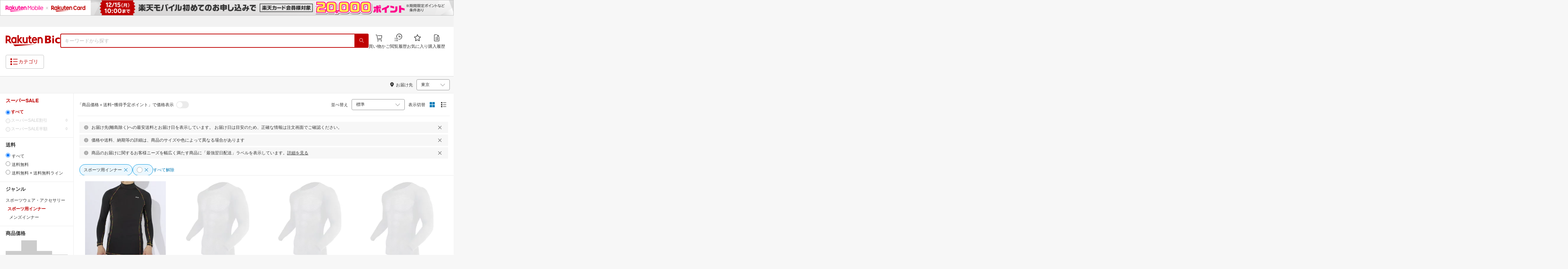

--- FILE ---
content_type: text/html; charset=utf-8
request_url: https://biccamera.rakuten.co.jp/search/mall/-/565743/tg1000873/
body_size: 24744
content:
<!DOCTYPE html><html style="-webkit-text-size-adjust:100%" lang="ja"><head><meta http-equiv="X-UA-Compatible" content="IE=edge"/><meta charSet="utf-8"/><meta name="viewport" content="width=device-width, initial-scale=1.0"/><link rel="shortcut icon" href="/com/assets/domain-resources/favicon.ico"/><link rel="stylesheet" type="text/css" href="/assets/app/pages/search/css/pc-ca8a3e8473ca2e3ab071.bundle.css"/><meta property="dui:trace" content="ca6a59f4-c58f-4324-8fea-d63eddca91f5"/><title>楽天ビック｜スポーツ用インナー（カラーホワイト） の検索結果（10 件 1ページ目）通販</title><meta name="description" content="スポーツ用インナー（カラーホワイト）をお探しなら楽天ビック。人気商品やセール商品の口コミ・レビューやランキング情報もあります。商品選びにお悩みのお客様は、ビックカメラ店舗で商品を見比べて購入を検討できる、取り置き予約サービスもご用意しております。税込3,980円以上で送料無料！当日配達・翌日配達も承ります。ネットで設置工事までのお手続きも簡単にできて安心です。※一部地域・商品除く"/><meta name="keywords" content="スポーツ用インナー,カラーホワイト,スポーツウェア・アクセサリー,スポーツ・アウトドア,楽天ビック,楽天市場,ビックカメラ,家電量販店"/><meta name="robots" content="noodp"/><meta property="og:image" content="https://biccamera.rakuten.co.jp/c/img/common/ogp.png"/><meta property="dui:trace" content="ca6a59f4-c58f-4324-8fea-d63eddca91f5"/><link rel="canonical" href="https://biccamera.rakuten.co.jp/search/mall/-/565743/tg1000873/"/><link rel="alternate" href="android-app://jp.co.rakuten.android/rakuten-ichiba-app/www.rakuten.co.jp/search?source=appindexing_search&amp;genreId=565743&amp;keyword="/><script src="https://r.r10s.jp/com/assets/javascript/jquery-3.7.1.min.js"></script></head><body style="margin:0" class=""><div id="root"><div class="dui-container header"><div class="biccameraHeader"><div id="wrapper" class=""><section><div><header class="globalHeaderv2 is-fixed dui-container biccameraHeader js-auto-parameter" data-dynamic="true" data-target-domain="biccamera" data-page-name="bic_com" data-area-name="header" data-count="false"><div class="globalHeaderv2__groupBanner"><script src="//jp.rakuten-static.com/1/grp/banner/js/create.js"></script><div id="mkdiv_header_pitari"></div></div><div class="globalHeaderv2__inner js-auto-parameter" data-dynamic="true" data-target-domain="www,affiliate,ichiba.faq,corp,privacy,biccamera.step" data-param-name="scid" data-page-name="bic_com" data-area-name="header" data-count="false"><div class="globalHeaderv2__upper"><ul class="globalHeaderv2__linkList js-globalUpperlink"></ul></div><div class="globalHeaderv2__middle"><div class="globalHeaderv2__middleInner"><div><div class="globalHeaderv2__logoGroup"><p class="globalHeaderv2__logo"><a href="https://biccamera.rakuten.co.jp/" data-link-name="logo">Rakuten Bic</a></p></div></div><div class="globalHeaderv2__search"><div class="globalHeaderv2__searchBody"><form action=""><input type="text" class="globalHeaderv2__searchInput" maxLength="2048" id="searchInput" name="" placeholder="キーワードから探す" autoComplete="off" aria-label="検索キーワード入力"/><button class="globalHeaderv2__searchBtn" aria-label="PC用検索ボタン" name="" type="submit" value=""><i class="rc-i-search"></i></button></form></div></div><div class="globalHeaderv2__nav"><ul class="globalHeaderv2__navList"><li class="globalHeaderv2__navItem js-link__cart"><a href="https://biccamera.step.rakuten.co.jp/step/cart"><span class="badge-num js-cart-num" style="display:none"></span><i class="rc-i-shopping-cart"></i><span>買い物かご</span></a></li><li class="globalHeaderv2__navItem globalHeaderv2__navItem--pc"><a href="https://ashiato.rakuten.co.jp/rms/ashiato/page"><i class="re-i-browsing-history-outlined"></i><span>閲覧履歴</span></a></li><li class="globalHeaderv2__navItem globalHeaderv2__navItem--pc"><a href="https://my.bookmark.rakuten.co.jp"><i class="rc-i-favorite"></i><span>お気に入り</span></a></li><li class="globalHeaderv2__navItem globalHeaderv2__navItem--pc js-link__buying"><a href="https://biccamera.rakuten.co.jp/mypage/list"><i class="rc-i-buying-history02"></i><span>購入履歴</span></a></li></ul></div></div></div><div class="globalHeaderv2__lower"><div class="globalHeaderv2__lowerInner"><div class="globalHeaderv2__hamburger"><a class="js-menuTrigger" href="javascript:void(0);"><i class="re-i-list-view-filled"></i><i class="re-i-menu"></i><span class="globalHeaderv2__hamburgerText globalHeaderv2__hamburgerText--pc">カテゴリ</span></a></div><div class="c-tagv2"><dl class="c-tagv2__body"><dd class="c-tagv2__content"><ul class="c-tagv2__list js-globalSearchtag"></ul></dd></dl></div><div class="globalHeaderv2__user js-userList__logout"><ul class="globalHeaderv2__userList"><li class="globalHeaderv2__userItem globalHeaderv2__userLogin js-link__login"><a href="https://login.account.rakuten.com/sso/authorize?client_id=rakuten_bic_web&amp;scope=openid&amp;response_type=code&amp;redirect_uri=https%3A%2F%2Fbiccamera.rakuten.co.jp%2F">ログイン</a></li><li class="globalHeaderv2__userItem"><span>/</span></li><li class="globalHeaderv2__userItem globalHeaderv2__userEntry js-link__register"><a href="https://login.account.rakuten.com/sso/register?client_id=rakuten_bic_web&amp;redirect_uri=https%3A%2F%2Fbiccamera.rakuten.co.jp%2F&amp;scope=openid&amp;response_type=code">楽天会員登録</a></li></ul></div><div class="globalHeaderv2__member"><ul class="globalHeaderv2__memberInner"><li class="globalHeaderv2__memberPoint"><div class="globalHeaderv2__memberPointContainer"><div class="globalHeaderv2__memberPointName"><div class="name js-memberInfo__nameFull"></div><span>さん</span></div><div class="globalHeaderv2__memberPointNum"><div class="point js-memberInfo__totalPoint"></div><span>ポイント</span></div></div><div class="globalHeaderv2__accountPopUp c-memberInfo"><div class="c-memberInfo__header"><div class="c-memberInfo__name"><a class="c-memberInfo__nameLink" href="https://my.rakuten.co.jp?scid=wi_grp_gmx_rbc_memberInfo_name_pc"><div class="c-memberInfo__nameFull js-memberInfo__nameFull"></div><div class="c-memberInfo__nameSuffix">さん</div><i class="c-memberInfo__arrow rc-i-arrow-right"></i></a><div class="c-memberInfo__rank"><div class="c-memberInfo__rankName js-memberInfo__rankName"></div></div></div></div><div class="c-memberInfo__pointSummary"><a class="c-memberInfo__point c-memberInfo__point--totalPoint" href="https://point.rakuten.co.jp?scid=wi_grp_gmx_rbc_memberInfo_totalPoint_pc"><div class="c-memberInfo__pointlabel c-textBold">利用可能ポイント</div><div class="c-memberInfo__pointAmount"><span class="c-memberInfo__pointAmountValue js-memberInfo__totalPoint"></span></div><i class="c-memberInfo__arrow rc-i-arrow-right"></i></a><div class="c-memberInfo__point c-memberInfo__point--limitedPoint"><div class="c-memberInfo__pointlabel">うち期間限定</div><div class="c-memberInfo__pointAmount"><span class="c-memberInfo__pointAmountValue js-memberInfo__limitedPoint"></span><div class="c-memberInfo__pointAmountSuffix"></div></div></div><div class="c-memberInfo__point c-memberInfo__point--futurePoint"><div class="c-memberInfo__pointlabel c-textBold">獲得予定ポイント</div><div class="c-memberInfo__pointAmount"><span class="c-memberInfo__pointAmountValue js-memberInfo__futurePoint"></span><div class="c-memberInfo__pointAmountSuffix"></div></div></div><div class="c-memberInfo__point c-memberInfo__point--cash"><div class="c-memberInfo__pointlabel c-textBold">楽天キャッシュ</div><div class="c-memberInfo__pointAmount"><span class="c-memberInfo__pointAmountValue js-memberInfo__cash"></span><div class="c-memberInfo__pointAmountSuffix"></div></div></div></div><ul class="c-memberInfo__linkList"><li class="c-memberInfo__linkItem"><a class="c-memberInfo__link" href="https://event.rakuten.co.jp/campaign/point-up/everyday/point/?scid=wi_grp_gmx_rbc_memberInfo_pointCheck_pc">楽天PointClubでお得な情報をチェック<i class="c-memberInfo__arrow rc-i-arrow-right"></i></a></li><li class="c-memberInfo__linkItem c-memberInfo__linkItem--spu"><a class="c-memberInfo__link" href="https://event.rakuten.co.jp/campaign/point-up/everyday/point/?scid=wi_grp_gmx_rbc_memberInfo_spu_pc"><img src="https://r.r10s.jp/com/js/c/ecm/svg/logo-spu.svg" alt=""/>について<i class="c-memberInfo__arrow rc-i-arrow-right"></i></a></li></ul><div class="c-memberInfo__logout js-link__logout"><a href="https://login.account.rakuten.com/sso/logout?r10_display_logout=true">ログアウト</a></div><div class="c-memberInfo__triangle"></div></div></li><li class="globalHeaderv2__memberRatio"></li></ul></div></div></div></div><div class="globalHeaderv2__overlay"></div><div id="categoryPopupPc"><div class="globalHeaderv2__menu"><p class="globalHeaderv2__menuCloseIcon"><a class="js-menuClose" href="javascript:void(0);"><i class="rc-i-cross"></i></a></p><div class="globalHeaderv2__menuTab"><div class="globalHeaderv2__menuTabInner"><div class="globalHeaderv2__menuTabItem">メニュー</div><div class="globalHeaderv2__menuTabItem">商品を探す</div></div></div><div class="globalHeaderv2__menuLink"><div class="globalHeaderv2__menuLinkInner globalHeaderv2__menuLinkInner--category"><div class="globalHeaderv2__menuLinkItem"><div class="globalHeaderv2__search"><div class="globalHeaderv2__searchBody"><form action=""><input type="text" class="globalHeaderv2__searchInput" id="modal-searchInput" name="" placeholder="キーワードから探す " autoComplete="off" aria-label="モーダル検索キーワード入力"/><button class="globalHeaderv2__searchBtn" aria-label="SP用検索ボタン" name="" type="submit" value=""><i class="rc-i-search"></i></button></form><a class="js-suggestClose">×</a></div></div><div class="c-tagv2"><dl class="c-tagv2__body"><dd class="c-tagv2__content"><ul class="c-tagv2__list js-globalSearchtag"></ul></dd></dl></div><div class="global__category"><p class="global__categoryTitle">商品カテゴリ</p><div class="global__categoryInner js-globalCategory"><div class="global__categoryList"><div class="global__categoryItem"></div><div class="global__categoryItem global__categoryItem--even"></div><div class="global__categoryItem"></div><div class="global__categoryItem global__categoryItem--even"></div><div class="global__categoryItem"></div><div class="global__categoryItem global__categoryItem--even"></div><div class="global__categoryItem"></div><div class="global__categoryItem global__categoryItem--even"></div><div class="global__categoryItem"></div><div class="global__categoryItem global__categoryItem--even"></div><div class="global__categoryItem"></div><div class="global__categoryItem global__categoryItem--even"></div><div class="global__categoryItem"></div><div class="global__categoryItem global__categoryItem--even"></div><div class="global__categoryItem"></div><div class="global__categoryItem global__categoryItem--even"></div><div class="global__categoryItem"></div><div class="global__categoryItem global__categoryItem--even"></div><div class="global__categoryItem"></div><div class="global__categoryItem global__categoryItem--even"></div><div class="global__categoryItem"></div><div class="global__categoryItem global__categoryItem--even"></div><div class="global__categoryItem"><a class="global__categoryParent" href="/search/mall/rb_greenlife/" data-link-name="category_saving_appliance"><img src="/c/images/common/category/saving_appliance.png" alt=""/><span>省エネ家電</span></a></div></div></div></div></div></div><div class="globalHeaderv2__menuLinkInner globalHeaderv2__menuLinkInner--menu"><div class="globalHeaderv2__menuLinkItem globalHeaderv2__menuLinkItem--flex"><div class="globalHeaderv2__menuUser"><ul class="globalHeaderv2__menuUserList js-menuUserList__logout"><li class="globalHeaderv2__menuUserItem globalHeaderv2__menuUserLogin js-link__login"><a href="https://login.account.rakuten.com/sso/authorize?client_id=rakuten_bic_web&amp;scope=openid&amp;response_type=code&amp;redirect_uri=https%3A%2F%2Fbiccamera.rakuten.co.jp%2F">ログイン<i class="rc-i-arrow-right"></i></a></li><li class="globalHeaderv2__menuUserItem globalHeaderv2__menuUserEntry js-link__register"><a class="entry" href="https://login.account.rakuten.com/sso/register?client_id=rakuten_bic_web&amp;redirect_uri=https%3A%2F%2Fbiccamera.rakuten.co.jp%2F&amp;scope=openid&amp;response_type=code">楽天会員登録</a></li></ul></div><div class="globalHeaderv2__menuMember"><div class="c-memberInfo"><div class="c-memberInfo__header"><div class="c-memberInfo__name"><a class="c-memberInfo__nameLink" href="https://my.rakuten.co.jp?scid=wi_grp_gmx_rbc_memberInfo_name_sp" rel="nofollow" target="_top"><div class="c-memberInfo__nameFull js-memberInfo__nameFull"></div><div class="c-memberInfo__nameSuffix">さん</div><i class="c-memberInfo__arrow rc-i-arrow-right"></i></a><div class="c-memberInfo__rank"><div class="c-memberInfo__rankName js-memberInfo__rankName"></div></div></div></div><div class="c-memberInfo__pointSummary"><a class="c-memberInfo__point c-memberInfo__point--totalPoint" href="https://point.rakuten.co.jp?scid=wi_grp_gmx_rbc_memberInfo_totalPoint_sp"><div class="c-memberInfo__pointlabel c-textBold">利用可能ポイント</div><div class="c-memberInfo__pointAmount"><span class="c-memberInfo__pointAmountValue js-memberInfo__totalPoint"></span></div><i class="c-memberInfo__arrow rc-i-arrow-right"></i></a><div class="c-memberInfo__point c-memberInfo__point--limitedPoint"><div class="c-memberInfo__pointlabel">うち期間限定</div><div class="c-memberInfo__pointAmount"><span class="c-memberInfo__pointAmountValue js-memberInfo__limitedPoint"></span><div class="c-memberInfo__pointAmountSuffix"></div></div></div><div class="c-memberInfo__point c-memberInfo__point--futurePoint"><div class="c-memberInfo__pointlabel c-textBold">獲得予定ポイント</div><div class="c-memberInfo__pointAmount"><span class="c-memberInfo__pointAmountValue js-memberInfo__futurePoint"></span><div class="c-memberInfo__pointAmountSuffix"></div></div></div><div class="c-memberInfo__point c-memberInfo__point--cash"><div class="c-memberInfo__pointlabel c-textBold">楽天キャッシュ</div><div class="c-memberInfo__pointAmount"><span class="c-memberInfo__pointAmountValue js-memberInfo__cash"></span><div class="c-memberInfo__pointAmountSuffix"></div></div></div></div><ul class="c-memberInfo__linkList"><li class="c-memberInfo__linkItem"><a class="c-memberInfo__link" href="https://event.rakuten.co.jp/campaign/point-up/everyday/point/?scid=wi_grp_gmx_rbc_memberInfo_pointCheck_sp">楽天PointClubでお得な情報をチェック<i class="c-memberInfo__arrow rc-i-arrow-right"></i></a></li><li class="c-memberInfo__linkItem c-memberInfo__linkItem--spu"><a class="c-memberInfo__link" href="https://event.rakuten.co.jp/campaign/point-up/everyday/point/?scid=wi_grp_gmx_rbc_memberInfo_spu_sp"><img src="https://r.r10s.jp/com/js/c/ecm/svg/logo-spu.svg" alt=""/>について<i class="c-memberInfo__arrow rc-i-arrow-right"></i></a></li></ul></div></div><ul class="globalHeaderv2__menuNav"><li class="globalHeaderv2__menuNavItem js-link__cart"><a href="https://biccamera.step.rakuten.co.jp/step/cart"><span class="badge-num js-cart-num" style="display:none">0</span><i class="rc-i-shopping-cart"></i><span>買い物かご</span></a><i class="rc-i-arrow-right"></i></li><li class="globalHeaderv2__menuNavItem"><a href="https://ashiato.rakuten.co.jp/rms/ashiato/page"><i class="re-i-browsing-history-outlined"></i><span>閲覧履歴</span></a><i class="rc-i-arrow-right"></i></li><li class="globalHeaderv2__menuNavItem"><a href="https://my.bookmark.rakuten.co.jp"><i class="rc-i-favorite"></i><span>お気に入り</span></a><i class="rc-i-arrow-right"></i></li><li class="globalHeaderv2__menuNavItem js-link__buying"><a href="https://biccamera.rakuten.co.jp/mypage/list"><i class="rc-i-buying-history02"></i><span>購入履歴</span></a><i class="rc-i-arrow-right"></i></li></ul><div class="globalHeaderv2__menuInfo"><div class="global__info js-globalInfo"><div class="global__infoInner"></div><div class="global__infoInner"></div><div class="global__infoInner"></div></div></div><div class="globalHeaderv2__article"><p class="globalHeaderv2__articleHead">新着記事<i class="rc-i-arrow-right"></i></p><div class="globalHeaderv2__articleInner"><div class="globalHeaderv2__articleList js-modalNewestArticle"></div></div></div><ul class="globalHeaderv2__menuMemberList js-menuMemberList__logout"><li class="globalHeaderv2__menuMemberItem js-link__logout"><a href="https://login.account.rakuten.com/sso/logout?r10_display_logout=true">ログアウト</a></li></ul></div></div></div></div></div><div class="globalHeaderv2__suggest" id="suggest"></div></header></div></section><script src="//r.r10s.jp/com/js/d/Rmodules/1.28/Rmodules-1.28.0.min.js"></script><script src="/c/src/min/js/env_check.js"></script></div></div><script id="bdg-point-display-settings" type="application/json">{"bdg-point-display":{"standalone":false,"apiKey":"0MuxjuV2ijHTiRehTKqmSPSlFFCm7FaB","breakdown":{"addenda":{"sections":{"SPU":{"annotation":{"label":"{{staticContent.SPU_EXPLANATION}}"}}},"footer":{"USER":{"logo":"{{staticContent.BOTTOM_BANNER}}","destination":"{{staticContent.BOTTOM_BANNER_LINK}}","footnotes":[{"content":"{{staticContent.DISC_NO_POINT_USAGE}}"},{"content":"{{staticContent.DISC_POINT_WILL_BE_LIMITED}}"},{"content":"{{staticContent.DISC_POINT_LIMITED}}"},{"content":"{{staticContent.POINT_LIMIT_EXPLANATION}}"},{"content":"{{staticContent.CARD_POINT_CALC_EXPLANATION}}"}]},"USER_MULTI_SKU":{"logo":"{{staticContent.BOTTOM_BANNER}}","destination":"{{staticContent.BOTTOM_BANNER_LINK}}","footnotes":[{"content":"{{staticContent.DISC_MULTI_SKU_ITEM_SELECTION}}"},{"content":"{{staticContent.DISC_NO_POINT_USAGE}}"},{"content":"{{staticContent.DISC_MULTI_SKU_POINT_WILL_BE_LIMITED}}"},{"content":"{{staticContent.DISC_MULTI_SKU_POINT_LIMIT_EXPLANATION}}"},{"content":"{{staticContent.CARD_POINT_CALC_EXPLANATION}}"}]},"ANONYMOUS":{"logo":"{{staticContent.BOTTOM_BANNER}}","destination":"{{staticContent.BOTTOM_BANNER_LINK}}","footnotes":[{"content":"{{staticContent.DISC_NO_USER}}"}]},"ANONYMOUS_MULTI_SKU":{"logo":"{{staticContent.BOTTOM_BANNER}}","destination":"{{staticContent.BOTTOM_BANNER_LINK}}","footnotes":[{"content":"{{staticContent.DISC_MULTI_SKU_ITEM_SELECTION}}"},{"content":"{{staticContent.DISC_NO_USER}}"}]}}}}}}</script><script type="text/template" data-component-template="bdg-point-display" data-name="point-breakdown"><div class="point-breakdown"><div class="close-button">✕</div><article class="content"><header><div class="title">獲得予定ポイント</div><div class="subtitle">合計<span class="points"> {{points}} pt</span></div></header><section class="sections">{{sections}}</section><footer><ol class="footnotes annotation">{{#list <li>{{content}}</li> footer.footnotes}}</ol><a href="{{footer.destination}}"><img class="logo" src="{{footer.logo}}" alt=""/></a></footer></article></div></script><script type="text/template" data-component-template="bdg-point-display" data-name="point-breakdown-loading" data-component="point-breakdown"><div class="loader"><div></div><div></div><div></div></div></script><script type="text/template" data-component-template="bdg-point-display" data-name="point-breakdown-error" data-component="point-breakdown"><div class="message"><h4>読み込みに失敗しました</h4><div class="content">ただいま、一時的に読み込みに時間がかかっています。時間をおいて再度お試しください。</div><div class="quit-button">OK</div></div></script><script type="text/template" data-component-template="bdg-point-display" data-name="point-breakdown-section" data-component="point-breakdown"><div class="section"><h3>{{logo}}<div class="title">{{caption}}</div>{{annotation}}</h3><div class="items">{{items}}</div></div></script><script type="text/template" data-component-template="bdg-point-display" data-name="point-breakdown-section-annotation" data-component="point-breakdown"><a href="{{destination}}" class="subtitle annotation"><img src="{{staticContent.QUESTION_MARK_ICON}}" alt=""/>{{label}}</a></script><script type="text/template" data-component-template="bdg-point-display" data-name="point-breakdown-group" data-component="point-breakdown"><div class="row"><div class="group">{{logo}}<span class="caption">{{caption}}</span><div class="items">{{items}}</div></div></div></script><script type="text/template" data-component-template="bdg-point-display" data-name="point-breakdown-item" data-component="point-breakdown"><div class="row"><div class="item">{{logo}}<span class="caption">{{caption}}</span>{{points}}<span class="description">{{description}}</span></div></div></script><script type="text/template" data-component-template="bdg-point-display" data-name="point-breakdown-item-points" data-component="point-breakdown"><span class="points subtitle">{{points}} pt</span></script><script type="text/template" data-component-template="bdg-point-display" data-name="point-breakdown-item-points-limit-almost-reached" data-component="point-breakdown"><span class="points subtitle footnote">{{points}} pt<sup>※1</sup></span></script><script type="text/template" data-component-template="bdg-point-display" data-name="point-breakdown-item-points-full" data-component="point-breakdown"><span class="points subtitle footnote">上限達成済み<sup>※2</sup></span></script><script type="text/template" data-component-template="bdg-point-display" data-name="point-breakdown-item-points-unqualified" data-component="point-breakdown"><span class="points subtitle">未エントリー</span></script><script type="text/template" data-component-template="bdg-point-display" data-name="point-breakdown-item-link" data-component="point-breakdown"><a class="link" href="{{destination}}">詳しくはこちら</a></script><script type="text/template" data-component-template="bdg-point-display" data-name="point-breakdown-logo" data-component="point-breakdown"><img src="{{source}}" alt=""/></script><script type="text/template" data-component-template="bdg-point-display" data-name="point-summary"><div class="bdg-point-display-summary point-summary"><img class="p-icon point-icon" src="https://r.r10s.jp/com/inc/home/20080930/ris/img/spux/icon_point.png" alt=""/><div class="total"><span>{{points}}</span>ポイント</div>{{multiplier}}{{multiplierUp}}{{rebate}}<div class="link breakdown-link">内訳を見る</div>{{annotations}}</div></script><script type="text/template" data-component-template="bdg-point-display" data-name="point-summary-with-range" data-component="point-summary"><div class="bdg-point-display-summary point-summary"><img class="p-icon point-icon" src="https://r.r10s.jp/com/inc/home/20080930/ris/img/spux/icon_point.png" alt=""/><div class="total"><span>{{points}}～{{maxPoints}}</span>ポイント</div>{{multiplier}}{{multiplierUp}}<div class="link breakdown-link"></div><div style="display:block">{{rebate}}</div>{{annotations}}</div></script><script type="text/template" data-component-template="bdg-point-display" data-name="point-summary-loading" data-component="point-summary"><div class="bdg-point-display-summary loading"><img class="p-icon point-icon" src="https://r.r10s.jp/com/inc/home/20080930/ris/img/spux/icon_point.png" alt=""/><div></div><div></div><div></div></div></script><script type="text/template" data-component-template="bdg-point-display" data-name="point-summary-error" data-component="point-summary"><div class="message error">ポイント情報の取得に失敗しました。獲得予定ポイントが正しく表示されなかったため、時間をおいて、再度お試しください。</div></script><script type="text/template" data-component-template="bdg-point-display" data-name="point-multiplier" data-component="point-summary"><ul class="campaign multiplier"><li>{{rate}}<!-- -->倍</li></ul></script><script type="text/template" data-component-template="bdg-point-display" data-name="point-multiplier-range" data-component="point-summary"><ul class="campaign multiplier"><li>{{rate}}～{{maxRate}}<!-- -->倍</li></ul></script><script type="text/template" data-component-template="bdg-point-display" data-name="point-multiplier-up" data-component="point-summary"><ul class="campaign multiplier-up"><li class="multiplier">{{rate}}<!-- -->倍</li><li>{{bonus}}<!-- -->倍UP</li></ul></script><script type="text/template" data-component-template="bdg-point-display" data-name="point-multiplier-up-range" data-component="point-summary"><ul class="campaign multiplier-up"><li class="multiplier">{{rate}}<!-- -->倍</li><li>{{bonus}}<!-- -->倍UP～<!-- -->{{maxRate}}<!-- -->倍+<!-- -->{{bonus}}<!-- -->倍UP</li></ul></script><script type="text/template" data-component-template="bdg-point-display" data-name="point-multiplier-up-zero-point-range" data-component="point-summary"><ul class="campaign multiplier-up"><li class="multiplier">{{rate}}<!-- -->倍～<!-- -->{{maxRate}}<!-- -->倍</li><li>{{bonus}}<!-- -->倍UP</li></ul></script><script type="text/template" data-component-template="bdg-point-display" data-name="point-multiplier-up-annotation" data-component="point-summary"><ul class="annotations">{{#list <li>ポイントアップ期間：<!-- -->{{endDate}}<!-- -->まで</li> distributions}}</ul></script><script type="text/template" data-component-template="bdg-point-display" data-name="point-rebate" data-component="point-summary"><ul class="campaign rebate"><li class="multiplier">{{rate}}<!-- -->倍</li><li>{{rebate}}<!-- -->ポイントバック</li></ul></script><script type="text/template" data-component-template="bdg-point-display" data-name="point-rebate-range" data-component="point-summary"><ul class="campaign rebate"><li class="multiplier">{{rate}}<!-- -->倍</li><li>{{rebate}}<!-- -->ポイントバック～<!-- -->{{maxRate}}<!-- -->倍+ <!-- -->{{rebate}}<!-- -->ポイントバック</li></ul></script><script type="text/template" data-component-template="bdg-point-display" data-name="point-rebate-zero-point-range" data-component="point-summary"><ul class="campaign rebate"><li class="multiplier">{{rate}}<!-- -->倍～<!-- -->{{maxRate}}<!-- -->倍</li><li>{{rebate}}<!-- -->ポイントバック</li></ul></script><script type="text/template" data-component-template="bdg-point-display" data-name="point-rebate-annotation" data-component="point-summary"><ul class="annotations">{{#list <li><span>スーパーDEAL +<!-- -->{{value}}<!-- -->%ポイントバック対象期間：</span><span>{{startDate}} ～ {{endDate}}</span></li> distributions}}</ul></script><script type="text/template" data-component-template="bdg-point-display" data-name="point-breakdown-with-range" data-component="point-breakdown"><div class="bdg-point-display-breakdown point-breakdown"><div class="close-button">✕</div><article class="content"><section class="sections">{{sections}}</section><footer><ol class="footnotes annotation">{{#list <li>{{content}}</li> footer.footnotes}}</ol><a href="{{footer.destination}}"><img class="logo" src="{{footer.logo}}" alt=""/></a></footer></article></div></script><link rel="stylesheet" type="text/css" href="https://r.r10s.jp/com/js/d/bdg/1.7/bdg.css"/><script src="https://r.r10s.jp/com/js/d/bdg/1.7/vendor-1.7.0.min.js"></script></div><div class="dui-container nav"><div class="dui-container infobar"><div class="dui-menu"><div class="breadcrumbClient"><div class="item breadcrumb-model breadcrumb -fluid" style="--navWidth:auto" data-comp-id-flat="breadcrumb"><nav class="breadcrumbs-container-wrapper--KiLsJ"><ul class="breadcrumbs-container--2qMEY breadcrumbs-container-overflow-scroll--Kwv88"><li class="breadcrumb-item--1KUNX"><a href="/search/mall/-/-/tg1000873/" class="breadcrumbs-name--1ahfw">すべてのジャンル</a><div class="breadcrumbs-icon--f9Uqi"><div class="icon--2QZm2 color-gray--2OAj4 common-chevron-right--yQPT4" style="font-size:12px"></div></div></li><li class="breadcrumb-item--1KUNX"><a href="/search/mall/-/101070/tg1000873/" class="breadcrumbs-name--1ahfw">スポーツ・アウトドア</a><div class="breadcrumbs-icon--f9Uqi"><div class="icon--2QZm2 color-gray--2OAj4 common-chevron-right--yQPT4" style="font-size:12px"></div></div></li><li class="breadcrumb-item--1KUNX"><a href="/search/mall/-/551942/tg1000873/" class="breadcrumbs-name--1ahfw">スポーツウェア・アクセサリー</a><div class="breadcrumbs-icon--f9Uqi"><div class="icon--2QZm2 color-gray--2OAj4 common-chevron-right--yQPT4" style="font-size:12px"></div></div></li><li class="breadcrumb-item--1KUNX"><a href="/search/mall/-/565743/tg1000873/" class="breadcrumbs-name--1ahfw" aria-current="page">スポーツ用インナー</a></li></ul><ul class="breadcrumbs-container--2qMEY hidden-container--2M5n7" aria-hidden="true"><li class="breadcrumb-item--1KUNX"><a href="/search/mall/-/-/tg1000873/" class="breadcrumbs-name--1ahfw">すべてのジャンル</a><div class="breadcrumbs-icon--f9Uqi"><div class="icon--2QZm2 color-gray--2OAj4 common-chevron-right--yQPT4" style="font-size:12px"></div></div></li><li class="breadcrumb-item--1KUNX"><a href="/search/mall/-/101070/tg1000873/" class="breadcrumbs-name--1ahfw">スポーツ・アウトドア</a><div class="breadcrumbs-icon--f9Uqi"><div class="icon--2QZm2 color-gray--2OAj4 common-chevron-right--yQPT4" style="font-size:12px"></div></div></li><li class="breadcrumb-item--1KUNX"><a href="/search/mall/-/551942/tg1000873/" class="breadcrumbs-name--1ahfw">スポーツウェア・アクセサリー</a><div class="breadcrumbs-icon--f9Uqi"><div class="icon--2QZm2 color-gray--2OAj4 common-chevron-right--yQPT4" style="font-size:12px"></div></div></li><li class="breadcrumb-item--1KUNX"><a href="/search/mall/-/565743/tg1000873/" class="breadcrumbs-name--1ahfw" aria-current="page">スポーツ用インナー</a></li></ul></nav><div class="divider "><div class="icon--2QZm2 color-gray--2OAj4 common-chevron-right--yQPT4" style="font-size:12px"></div></div><span><span class="text-container--2tSUW default-size--1kRiQ default-color--2fMVe" style="white-space:nowrap">検索結果</span></span><span><span class="text-container--2tSUW default-size--1kRiQ default-color--2fMVe" style="white-space:nowrap">1〜10件 （10件）</span></span><script type="application/ld+json">{"@context":"http://schema.org","@type":"WebPage","breadcrumb":{"@type":"BreadcrumbList","itemListElement":[{"@type":"ListItem","position":1,"item":{"@id":"/search/mall/-/-/tg1000873/","name":"すべてのジャンル"}},{"@type":"ListItem","position":2,"item":{"@id":"/search/mall/-/101070/tg1000873/","name":"スポーツ・アウトドア"}},{"@type":"ListItem","position":3,"item":{"@id":"/search/mall/-/551942/tg1000873/","name":"スポーツウェア・アクセサリー"}}]}}</script></div></div><div class="navShipping"><div class="dui-menu _rightfloated prefecturefilter"><span class="item"><i class="dui-icon -location"></i>お届け先</span><div class="item"><form class="dui-form japan" method="get" action="/search/mall"><input type="hidden" name="g" value="565743"/><input type="hidden" name="s" value="1"/><input type="hidden" name="tg" value="1000873"/><input type="hidden" name="set" value="pref"/><div class="inlinefields"><div class="field"><div class="container--3jeM2"><select class="select--3dzR5 size-s--3zCUs border-radius-all--2LwW9" style="padding-left:" name="pref"><optgroup label="北海道"><option value="hokkaido" aria-label="北海道">北海道</option></optgroup><optgroup label="東北"><option value="aomori" aria-label="青森">青森</option><option value="iwate" aria-label="岩手">岩手</option><option value="miyagi" aria-label="宮城">宮城</option><option value="akita" aria-label="秋田">秋田</option><option value="yamagata" aria-label="山形">山形</option><option value="fukushima" aria-label="福島">福島</option></optgroup><optgroup label="甲信越"><option value="niigata" aria-label="新潟">新潟</option><option value="nagano" aria-label="長野">長野</option><option value="yamanashi" aria-label="山梨">山梨</option></optgroup><optgroup label="関東"><option selected="" value="tokyo" aria-label="東京">東京</option><option value="kanagawa" aria-label="神奈川">神奈川</option><option value="saitama" aria-label="埼玉">埼玉</option><option value="chiba" aria-label="千葉">千葉</option><option value="ibaraki" aria-label="茨城">茨城</option><option value="tochigi" aria-label="栃木">栃木</option><option value="gunma" aria-label="群馬">群馬</option></optgroup><optgroup label="北陸"><option value="toyama" aria-label="富山">富山</option><option value="ishikawa" aria-label="石川">石川</option><option value="fukui" aria-label="福井">福井</option></optgroup><optgroup label="東海"><option value="aichi" aria-label="愛知">愛知</option><option value="gifu" aria-label="岐阜">岐阜</option><option value="shizuoka" aria-label="静岡">静岡</option><option value="mie" aria-label="三重">三重</option></optgroup><optgroup label="関西"><option value="osaka" aria-label="大阪">大阪</option><option value="hyogo" aria-label="兵庫">兵庫</option><option value="kyoto" aria-label="京都">京都</option><option value="shiga" aria-label="滋賀">滋賀</option><option value="nara" aria-label="奈良">奈良</option><option value="wakayama" aria-label="和歌山">和歌山</option></optgroup><optgroup label="中国"><option value="tottori" aria-label="鳥取">鳥取</option><option value="shimane" aria-label="島根">島根</option><option value="okayama" aria-label="岡山">岡山</option><option value="hiroshima" aria-label="広島">広島</option><option value="yamaguchi" aria-label="山口">山口</option></optgroup><optgroup label="四国"><option value="tokushima" aria-label="徳島">徳島</option><option value="kagawa" aria-label="香川">香川</option><option value="ehime" aria-label="愛媛">愛媛</option><option value="kochi" aria-label="高知">高知</option></optgroup><optgroup label="九州"><option value="fukuoka" aria-label="福岡">福岡</option><option value="saga" aria-label="佐賀">佐賀</option><option value="miyazaki" aria-label="宮崎">宮崎</option><option value="nagasaki" aria-label="長崎">長崎</option><option value="oita" aria-label="大分">大分</option><option value="kumamoto" aria-label="熊本">熊本</option><option value="kagoshima" aria-label="鹿児島">鹿児島</option></optgroup><optgroup label="沖縄"><option value="okinawa" aria-label="沖縄">沖縄</option></optgroup></select><div class="icon--3eVQK"><div class="icon--2QZm2 size-m--3Rirc color-gray--2OAj4 common-chevron-down--2Nuzd"></div></div></div></div><div class="field" style="display:none"><button class="dui-button" type="submit"><i class="dui-icon -search"></i>検索</button></div><noscript><div class="field"><button class="dui-button" type="submit"><i class="dui-icon -search"></i>検索</button></div></noscript></div></form></div></div></div></div></div></div><div class="dui-container main"><div class="dui-container aside"><div class="filtersContainer sidebar"><div class="dui-menu -vertical -divided"><div class="item"><div class="dui-container supersalefilter ss-filter" data-comp-id-flat="left_navi-sale_filter"><div class="dui-filter-menu"><div class="header">スーパーSALE</div><div class="content"><form class="dui-form" method="get" action="/search/mall"><input type="hidden" name="g" value="565743"/><input type="hidden" name="p" value="0"/><input type="hidden" name="s" value="1"/><input type="hidden" name="tg" value="1000873"/><input type="submit" style="display:none" aria-label="submit"/><div class=" groupedfields"><div class="dui-list field -active"><label class="item"><input type="radio" name="ev" checked="" value="" aria-label="すべて"/><span class="default">すべて</span></label></div><div class="dui-list field"><label class="item -disabled"><small class="detail">0</small><input type="radio" name="ev" disabled="" value="24" aria-label="0"/>スーパーSALE割引</label></div><div class="dui-list field"><label class="item -disabled"><small class="detail">0</small><input type="radio" name="ev" disabled="" value="27" aria-label="0"/>スーパーSALE半額</label></div></div></form></div></div></div></div><div class="item"><div class="dui-container single-choice-radio-filter" data-track-filters="" data-comp-id-flat="left_navi-shipping_cost_filter"><div class="dui-filter-menu"><div class="header">送料</div><div class="content"><form class="dui-form" method="get" action="/search/mall"><input type="hidden" name="g" value="565743"/><input type="hidden" name="p" value="0"/><input type="hidden" name="s" value="1"/><input type="hidden" name="tg" value="1000873"/><input type="submit" role="button" aria-label="submit" style="display:none"/><div class="groupedfields"><div class="dui-list field -active"><label class="item"><input type="radio" role="radio" aria-label="すべて" name="filter" checked=""/><span>すべて</span></label></div><div class="dui-list field"><label class="item"><input type="radio" role="radio" aria-label="送料無料" name="filter" value="fs"/><span>送料無料</span></label></div><div class="dui-list field"><label class="item"><input type="radio" role="radio" aria-label="送料無料 + 送料無料ライン" name="filter" value="fs-fsl"/><span>送料無料 + 送料無料ライン</span></label></div></div></form></div></div></div></div><div class="item"><div class="dui-container genrefilter" data-track-genre_filter:ids="[551942,565743,303999]" data-track-genre_filter="565743" data-comp-id-flat="left_navi-genre_filter"><div class="dui-filter-menu"><div class="header" title="ジャンル"><span class="_ellipsis">ジャンル</span></div><div class="content"><div class="dui-list"><a class="item" href="/search/mall/-/551942/tg1000873/">スポーツウェア・アクセサリー</a><div class="item"><div class="dui-list"><span class="item -active _ellipsis" title="スポーツ用インナー">スポーツ用インナー</span><div class="item"><div class="dui-list"><a href="/search/mall/-/303999/tg1000873/" class="item" title="メンズインナー"><div class="_ellipsis">メンズインナー</div></a><div class="dui-list -child"></div></div></div></div></div></div></div></div></div></div><div class="item"><div class="dui-container pricefilter" data-comp-id-flat="left_navi-price_filter"><div class="dui-filter-menu"><div class="header" title="商品価格"><span>商品価格</span></div><div class="content"><div class="price histogram fixed" role="presentation"><div class="histogram bar" style="width:25%" data-text="1,000&lt;small&gt;円&lt;/small&gt;" data-idx="0" data-count="2件" data-from="1000" data-to="1439" role="button" tabindex="0"><div data-count="2" style="height:40%"></div></div><div class="histogram bar" style="width:25%" data-text="1,440&lt;small&gt;円&lt;/small&gt;" data-idx="1" data-count="5件" data-from="1440" data-to="1959" role="button" tabindex="0"><div data-count="5" style="height:100%"></div></div><div class="histogram bar" style="width:25%" data-text="1,960&lt;small&gt;円&lt;/small&gt;" data-idx="2" data-count="2件" data-from="1960" data-to="4839" role="button" tabindex="0"><div data-count="2" style="height:40%"></div></div><div class="histogram bar" style="width:25%" data-text="4,840&lt;small&gt;円&lt;/small&gt;" data-idx="3" data-count="1件" data-from="4840" role="button" tabindex="0"><div data-count="1" style="height:20%"></div></div><a class="dui-button -pointing" style="display:none"><div class="price"></div><span class="count"></span></a></div><div class="sliderCtrlContainer"><div class="sliderCtrlBar"><div class="slider hover"></div><div class="slider control left" role="slider" tabindex="0" aria-valuenow="0" aria-label="Decrease price range"></div><div class="slider control right" role="slider" tabindex="0" aria-valuenow="0" aria-label="Increase price range"></div></div></div><form id="price-filter" class="dui-form" action="/search/mall"><input type="hidden" name="g" value="565743"/><input type="hidden" name="p" value="0"/><input type="hidden" name="s" value="1"/><input type="hidden" name="tg" value="1000873"/><div class="inlinefields -fluid"><div class="field"><input type="number" value="" autoComplete="off" class="price input" name="min" id="min-price-filter" aria-label="min price filter" placeholder="円" maxLength="9"/></div><div class="field separator">~</div><div class="field"><input type="number" value="" autoComplete="off" class="price input" name="max" id="max-price-filter" aria-label="max price filter" placeholder="円" maxLength="9"/></div></div><button class="dui-button -fluid" type="submit"><i class="dui-icon -search"></i>検索</button></form></div></div></div></div><div class="item"></div><div class="item"></div><div class="item"></div><div class="item"><div class="dui-container optionfilter" data-comp-id-flat="left_navi-tag_filter_1000111"><div class="dui-container colorfilter"><div class="dui-filter-menu"><div class="header" title="カラー"><span class="_ellipsis">カラー</span></div><div class="content"><div class="dui-color-filter"><a class="dui-color -active -white" style="background-color:#ffffff" href="/search/mall/-/565743/" title="ホワイト" aria-label="ホワイト"></a></div></div></div></div></div></div><div class="item"><div class="dui-container optionfilter" data-comp-id-flat="left_navi-tag_filter_1000094"><div class="dui-filter-menu -closed"><div class="header -clickable" title="ブランド" role="button" tabindex="0"><div class="dui-icon"><div class="icon--2QZm2 size-m--3Rirc color-gray--2OAj4 common-chevron-down--2Nuzd"></div></div><div class="_ellipsis">ブランド</div></div><div class="content"><div class="dui-list"><a href="/search/mall/-/565743/tg1000873-tg1012027/" class="item" title="7件">おたふく手袋</a><a href="/search/mall/-/565743/tg1000601-tg1000873/" class="item" title="1件">ミズノ</a><a href="/search/mall/-/565743/tg1000873-tg1000965/" class="item" title="1件">フィラ</a></div></div></div></div></div><div class="item"><div class="dui-container shippingfilter"><div><div class="dui-filter-menu japan"><div class="content"><form class="dui-form japan" method="get" action="/search/mall"><input type="hidden" name="g" value="565743"/><input type="hidden" name="s" value="1"/><input type="hidden" name="tg" value="1000873"/><input type="hidden" name="set" value="pref"/><div class="groupedfields"><label>お届け先</label><div class="field"><div class="container--3jeM2 block--1we46"><select class="select--3dzR5 size-s--3zCUs border-radius-all--2LwW9" style="padding-left:" name="pref"><optgroup label="北海道"><option value="hokkaido" aria-label="北海道">北海道</option></optgroup><optgroup label="東北"><option value="aomori" aria-label="青森">青森</option><option value="iwate" aria-label="岩手">岩手</option><option value="miyagi" aria-label="宮城">宮城</option><option value="akita" aria-label="秋田">秋田</option><option value="yamagata" aria-label="山形">山形</option><option value="fukushima" aria-label="福島">福島</option></optgroup><optgroup label="甲信越"><option value="niigata" aria-label="新潟">新潟</option><option value="nagano" aria-label="長野">長野</option><option value="yamanashi" aria-label="山梨">山梨</option></optgroup><optgroup label="関東"><option selected="" value="tokyo" aria-label="東京">東京</option><option value="kanagawa" aria-label="神奈川">神奈川</option><option value="saitama" aria-label="埼玉">埼玉</option><option value="chiba" aria-label="千葉">千葉</option><option value="ibaraki" aria-label="茨城">茨城</option><option value="tochigi" aria-label="栃木">栃木</option><option value="gunma" aria-label="群馬">群馬</option></optgroup><optgroup label="北陸"><option value="toyama" aria-label="富山">富山</option><option value="ishikawa" aria-label="石川">石川</option><option value="fukui" aria-label="福井">福井</option></optgroup><optgroup label="東海"><option value="aichi" aria-label="愛知">愛知</option><option value="gifu" aria-label="岐阜">岐阜</option><option value="shizuoka" aria-label="静岡">静岡</option><option value="mie" aria-label="三重">三重</option></optgroup><optgroup label="関西"><option value="osaka" aria-label="大阪">大阪</option><option value="hyogo" aria-label="兵庫">兵庫</option><option value="kyoto" aria-label="京都">京都</option><option value="shiga" aria-label="滋賀">滋賀</option><option value="nara" aria-label="奈良">奈良</option><option value="wakayama" aria-label="和歌山">和歌山</option></optgroup><optgroup label="中国"><option value="tottori" aria-label="鳥取">鳥取</option><option value="shimane" aria-label="島根">島根</option><option value="okayama" aria-label="岡山">岡山</option><option value="hiroshima" aria-label="広島">広島</option><option value="yamaguchi" aria-label="山口">山口</option></optgroup><optgroup label="四国"><option value="tokushima" aria-label="徳島">徳島</option><option value="kagawa" aria-label="香川">香川</option><option value="ehime" aria-label="愛媛">愛媛</option><option value="kochi" aria-label="高知">高知</option></optgroup><optgroup label="九州"><option value="fukuoka" aria-label="福岡">福岡</option><option value="saga" aria-label="佐賀">佐賀</option><option value="miyazaki" aria-label="宮崎">宮崎</option><option value="nagasaki" aria-label="長崎">長崎</option><option value="oita" aria-label="大分">大分</option><option value="kumamoto" aria-label="熊本">熊本</option><option value="kagoshima" aria-label="鹿児島">鹿児島</option></optgroup><optgroup label="沖縄"><option value="okinawa" aria-label="沖縄">沖縄</option></optgroup></select><div class="icon--3eVQK"><div class="icon--2QZm2 size-m--3Rirc color-gray--2OAj4 common-chevron-down--2Nuzd"></div></div></div></div></div><button class="dui-button -fluid" type="submit" style="display:none"><i class="dui-icon -search"></i>検索</button><noscript><button class="dui-button -fluid" type="submit"><i class="dui-icon -search"></i>検索</button></noscript></form></div></div></div></div><div class="dui-container single-choice-radio-filter sub-component" data-track-filters="" data-comp-id-flat="left_navi-delivery_date_filter"><div class="dui-filter-menu"><label class="grouped-fields-label">お届け日</label><div class="content"><form class="dui-form" method="get" action="/search/mall"><input type="hidden" name="g" value="565743"/><input type="hidden" name="p" value="0"/><input type="hidden" name="s" value="1"/><input type="hidden" name="tg" value="1000873"/><input type="submit" role="button" aria-label="submit" style="display:none"/><div class="groupedfields"><div class="dui-list field -active"><label class="item"><input type="radio" role="radio" aria-label="すべて" name="filter" checked=""/><span>すべて</span></label></div><div class="dui-list field"><label class="item"><input type="radio" role="radio" aria-label="翌日届く" name="filter" value="ndd"/><span>翌日届く</span></label></div><div class="dui-list field"><label class="item"><input type="radio" role="radio" aria-label="翌々日までに届く" name="filter" value="nndd"/><span>翌々日までに届く</span></label></div></div></form></div></div></div><div class="spacer--3J57F flex-row-space-between--3iN2o padding-top-none--2cM0K padding-left-medium--1sNr8 padding-right-medium--3XQBT padding-bottom-small--UuLKJ"><div class="spacer--3J57F inline--5dW0H padding-all-none--1xBJr gap-xxsmall--2haGx" style="width:123px;box-sizing:border-box;flex-shrink:0"><span style="cursor:pointer" role="button" tabindex="0" data-track-dcp_filter="false" data-comp-id-flat="left_navi-dcp_filter"><h4 class="text-container--2tSUW size-h4--11lvm heading--b2lL- style-bold--1IVlx default-color--2fMVe">最強翌日配送 対象商品</h4></span><div style="display:inline"><span class="reference--4whr_" tabindex="0" role="button"><div class="spacer--3J57F padding-all-none--1xBJr margin-left-xxsmall--2x_F- vertical-align-bottom--1ZCca"><div class="icon--2QZm2 size-m--3Rirc color-gray-dark--2BGIw common-info--3CZUJ"></div></div></span><div style="position:absolute;left:0;top:0" class="popover-container--2AGxB size-m--3xd_q default-padding--G6DNf default--1WlHj bottom--BdH9s" role="dialog"><div class="title--YwZbp left--3ONf7"><span class="text-container--2tSUW size-body-3-low--3HhfO style-bold--1IVlx default-color--2fMVe">最強翌日配送とは</span></div><div class="content--16uqH"><div class="spacer--3J57F padding-all-none--1xBJr" style="width:168px;box-sizing:border-box;flex-shrink:0"><span class="text-container--2tSUW size-body-4-low--3P9Zz default-color--2fMVe">送料・お届け日の分かりやすさなど、お届けに関するお客様ニーズを幅広く満たす商品が対象となるサービスです。</span></div></div><div class="arrow--3tC6p arrow-bottom--7xs2e" style="position:absolute"></div></div></div></div><span class="container--1jNXN default--2pz6o size-s--1RqgG left--3a2Px no-padding--1ZLh-"><input type="checkbox" class="control--FQ2nD" role="switch" aria-checked="false" aria-readonly="false" autoComplete="off"/></span></div></div><div class="item"><div class="dui-container reviewfilter" data-comp-id-flat="left_navi-review_score_filter"><div class="dui-filter-menu"><div class="header" title="レビュー"><span class="_ellipsis">レビュー</span></div><div class="content"><div class="dui-list"><a href="/search/mall/-/565743/tg1000873/?review=4.5" class="item" data-track-score="4.5"><div class="dui-rating-filter _link"><span class="dui-rating -full"><i class="dui-icon -rating"></i><i class="dui-icon -halfrating"></i></span><span class="dui-rating -full"><i class="dui-icon -rating"></i><i class="dui-icon -halfrating"></i></span><span class="dui-rating -full"><i class="dui-icon -rating"></i><i class="dui-icon -halfrating"></i></span><span class="dui-rating -full"><i class="dui-icon -rating"></i><i class="dui-icon -halfrating"></i></span><span class="dui-rating -half"><i class="dui-icon -rating"></i><i class="dui-icon -halfrating"></i></span><span class="legend">4.5 〜</span></div></a><a href="/search/mall/-/565743/tg1000873/?review=4" class="item" data-track-score="4.0"><div class="dui-rating-filter _link"><span class="dui-rating -full"><i class="dui-icon -rating"></i><i class="dui-icon -halfrating"></i></span><span class="dui-rating -full"><i class="dui-icon -rating"></i><i class="dui-icon -halfrating"></i></span><span class="dui-rating -full"><i class="dui-icon -rating"></i><i class="dui-icon -halfrating"></i></span><span class="dui-rating -full"><i class="dui-icon -rating"></i><i class="dui-icon -halfrating"></i></span><span class="dui-rating"><i class="dui-icon -rating"></i><i class="dui-icon -halfrating"></i></span><span class="legend">4.0 〜</span></div></a><a href="/search/mall/-/565743/tg1000873/?review=3.5" class="item" data-track-score="3.5"><div class="dui-rating-filter _link"><span class="dui-rating -full"><i class="dui-icon -rating"></i><i class="dui-icon -halfrating"></i></span><span class="dui-rating -full"><i class="dui-icon -rating"></i><i class="dui-icon -halfrating"></i></span><span class="dui-rating -full"><i class="dui-icon -rating"></i><i class="dui-icon -halfrating"></i></span><span class="dui-rating -half"><i class="dui-icon -rating"></i><i class="dui-icon -halfrating"></i></span><span class="dui-rating"><i class="dui-icon -rating"></i><i class="dui-icon -halfrating"></i></span><span class="legend">3.5 〜</span></div></a></div></div></div></div></div><div class="item"><div class="dui-container bestservicefilter"><div class="dui-filter-menu"><div class="header" title="その他の条件"><span class="_ellipsis">その他の条件</span></div><div class="content"><form class="dui-form" method="get" action="/search/mall"><input type="hidden" name="g" value="565743"/><input type="hidden" name="s" value="1"/><input type="hidden" name="tg" value="1000873"/><div class="groupedfields"><div class="field" data-comp-id-flat="left_navi-super_deal_filter"><label><input type="checkbox" name="f" value="13" aria-label="スーパーDEAL対象"/>
<!-- -->スーパーDEAL対象</label></div><div class="field" data-comp-id-flat="left_navi-out_of_stock_filter"><label><input type="checkbox" name="f" value="0" aria-label="売り切れを含む"/>
<!-- -->売り切れを含む</label></div></div><button class="dui-button -fluid" type="submit" style="display:none"><i class="dui-icon -search"></i>検索</button><noscript><button class="dui-button -fluid" type="submit"><i class="dui-icon -search"></i>検索</button></noscript></form></div></div></div></div><div class="item"><div class="dui-container giftfilter" data-track-gift_filter="[]" data-comp-id-flat="left_navi-gift_filter"><div class="dui-filter-menu -closed"><div class="header" role="presentation"><div class="dui-icon"><div class="icon--2QZm2 common-chevron-down--2Nuzd"></div></div><span class="_ellipsis">ギフト</span></div><div class="content"><form class="dui-form" method="get" action="/search/mall"><input type="hidden" name="g" value="565743"/><input type="hidden" name="s" value="1"/><input type="hidden" name="tg" value="1000873"/><div class="groupedfields"><label>ラッピング</label><div class="field"><label><input type="checkbox" name="gift" value="20" aria-label="デザインおまかせ"/>デザインおまかせ</label></div><div class="field"><label><input type="checkbox" name="gift" value="21" aria-label="デザイン選択OK"/>デザイン選択OK</label></div></div><button class="dui-button -fluid" type="submit" style="display:none"><i class="dui-icon -search"></i>検索</button><noscript><button class="dui-button -fluid" type="submit"><i class="dui-icon -search"></i>検索</button></noscript></form></div></div></div></div><div class="item"><div class="dui-container advancedfilter" data-track-advanced_filter:and_or="and" data-comp-id-flat="left_navi-advanced_filter"><div class="dui-filter-menu -opened"><div class="header" title="詳細検索"><span class="_ellipsis">詳細検索</span></div><div class="content"><form class="dui-form" method="get" action="/search/mall"><input type="hidden" name="g" value="565743"/><input type="hidden" name="s" value="1"/><input type="hidden" name="tg" value="1000873"/><div class="field"><input type="text" name="sitem" aria-label="キーワード"/></div><div class="inlinefields"><div class="field"><label><input type="radio" name="st" value="A" class="hidden" aria-label="すべて" checked=""/>すべて</label></div><div class="field"><label><input type="radio" name="st" value="O" class="hidden" aria-label="いずれか"/>いずれか</label></div></div><div class="groupedfields"><div class="field"><label><input type="checkbox" name="sf" value="1" aria-label="商品名のみで検索する"/>商品名のみで検索する</label></div></div><div class="field"><label>除外キーワード</label><input type="text" name="nitem" aria-label="除外キーワード"/></div><button class="dui-button -fluid" type="submit"><i class="dui-icon -search"></i>検索</button></form></div></div></div></div></div></div></div><div class="dui-container content"><div class="dui-container infobar"><div class="dui-menu"><div class="displayOptions"><div class="item displayoptions"><div class="dui-menu"><form class="final-price-form--3Ko_l" method="get" action="/search/mall"><input type="hidden" name="g" value="565743"/><input type="hidden" name="p" value="1"/><input type="hidden" name="s" value="1"/><input type="hidden" name="tg" value="1000873"/><input type="hidden" name="set" value="priceDisplay"/><input type="hidden" name="_mp" value="{&quot;display_options:price&quot;:0,&quot;pricedisplay&quot;:2}"/><label class="final-price-label--jzBLS" for="pd">「商品価格＋送料−獲得予定ポイント」で価格表示</label><span class="container--1jNXN default--2pz6o size-m--1A_2T left--3a2Px disabled--3KLnW no-padding--1ZLh-"><input type="checkbox" class="control--FQ2nD" role="switch" name="pd" disabled="" value="2" aria-disabled="true" aria-readonly="false" autoComplete="off"/></span></form></div><div class="dui-menu _rightfloated"><span class="item">並べ替え</span><div class="item"><form autoComplete="off"><div class="dui-form"><div class="field"><div class="container--3jeM2"><select class="select--3dzR5 size-s--3zCUs border-radius-all--2LwW9" style="padding-left:"><option value="/search/mall/-/565743/tg1000873/" aria-label="標準">標準</option><option value="/search/mall/-/565743/tg1000873/?s=11" aria-label="安い順(価格＋送料)">安い順(価格＋送料)</option><option value="/search/mall/-/565743/tg1000873/?s=12" aria-label="高い順(価格＋送料)">高い順(価格＋送料)</option><option value="/search/mall/-/565743/tg1000873/?s=2" aria-label="安い順(価格)">安い順(価格)</option><option value="/search/mall/-/565743/tg1000873/?s=3" aria-label="高い順(価格)">高い順(価格)</option><option value="/search/mall/-/565743/tg1000873/?s=4" aria-label="新着順">新着順</option><option value="/search/mall/-/565743/tg1000873/?s=5" aria-label="レビュー件数順">レビュー件数順</option><option value="/search/mall/-/565743/tg1000873/?s=6" aria-label="レビュー評価順">レビュー評価順</option></select><div class="icon--3eVQK"><div class="icon--2QZm2 size-m--3Rirc color-gray--2OAj4 common-chevron-down--2Nuzd"></div></div></div></div></div></form></div><span class="item">表示切替</span><span class="item viewtype -active"><i class="dui-icon -gridview -huge" title="画像"></i></span><a class="item viewtype" href="/search/mall/-/565743/tg1000873/?set=view&amp;v=2"><i class="dui-icon -listview -huge" title="詳細"></i></a></div></div></div></div></div><div class="alert"><div class="spacer--3J57F full-width--2Ybxj padding-top-medium--2u2tL"><div class="dui-container alert"><div class="spacer--3J57F full-width--2Ybxj padding-bottom-xxsmall--XwfNs"><div data-comp-id-flat="message-2004"><div><div role="alert" class="container--3IFhG container-info-sub--1KsOJ"><div class="details--1ltro with-action--3NqNf"><div class="icon--2QZm2 size-s--19F4P color-black-30--10k59 common-info-filled--1yUUe"></div><div class="text-wrapper--D16co"><div class="content--2z7Tm"><p class="wrapped-content--2qgOQ">お届け先(離島除く)への最安送料とお届け日を表示しています。
お届け日は目安のため、正確な情報は注文画面でご確認ください。</p></div></div></div><button class="close-button--3y2cC" type="button" aria-label="閉じるボタン"><div class="icon--2QZm2 size-xl--3DdT5 color-gray-dark--2BGIw common-close-button--3N8Ga"></div></button></div></div></div></div><div class="spacer--3J57F full-width--2Ybxj padding-bottom-xxsmall--XwfNs"><div data-comp-id-flat="message-2001"><div role="alert" class="container--3IFhG container-info-sub--1KsOJ"><div class="details--1ltro with-action--3NqNf"><div class="icon--2QZm2 size-s--19F4P color-black-30--10k59 common-info-filled--1yUUe"></div><div class="text-wrapper--D16co"><div class="content--2z7Tm"><p class="wrapped-content--2qgOQ">価格や送料、納期等の詳細は、商品のサイズや色によって異なる場合があります</p></div></div></div><button class="close-button--3y2cC" type="button" aria-label="閉じるボタン"><div class="icon--2QZm2 size-xl--3DdT5 color-gray-dark--2BGIw common-close-button--3N8Ga"></div></button></div></div></div><div class="spacer--3J57F full-width--2Ybxj padding-bottom-none--1y9K5"><div data-comp-id-flat="message-2003"><div role="alert" class="container--3IFhG container-info-sub--1KsOJ"><div class="details--1ltro with-action--3NqNf"><div class="icon--2QZm2 size-s--19F4P color-black-30--10k59 common-info-filled--1yUUe"></div><div class="text-wrapper--D16co"><span class="text-container--2tSUW size-body-4-low--3P9Zz default-color--2fMVe">商品のお届けに関するお客様ニーズを幅広く満たす商品に「最強翌日配送」ラベルを表示しています。<a class="text-container--2tSUW default-size--1kRiQ default-color--2fMVe style-underscore--2T7Fb link--1A1up" href="https://ichiba.faq.rakuten.net/detail/000037270" target="_blank">詳細を見る</a></span></div></div><button class="close-button--3y2cC" type="button" aria-label="閉じるボタン"><div class="icon--2QZm2 size-xl--3DdT5 color-gray-dark--2BGIw common-close-button--3N8Ga"></div></button></div></div></div></div></div></div><div class="filtersContainer main"><div class="dui-container filters-wrapper"><div class="outer-wrapper--T63Bo"><div data-track-tag_filter:tag_id="[&quot;1000873&quot;]" data-comp-id-flat="related_filters"><div class="filters-wrapper--3yEeL"><div class="filter-wrapper--3BbOl"><div data-track-genre_filter="565743" data-comp-id-flat="related_filters-genre_filter"><a class="button--3YE3u button-ellipsis--34Ga8 size-xs--1qW4M size-xs-pill--3-AVi size-xs-padding--1Ud4D border-radius--11uG4 block--1_kw1 type-tag--ZajN2 active--btVZs" aria-label="スポーツ用インナー" href="/search/mall/-/-/tg1000873/" target="_self" aria-disabled="false" aria-pressed="true" tabindex="0"><span class="text--yi9he text-no-margin-left--eBlAc text--3OW05 ellipsis--3HBlk font-family-fixed--3MlDo">スポーツ用インナー</span><span class="icon-container--2gssu"><div class="icon--2QZm2 size-s--19F4P color-azure--1nM6v top-close-button--1lun2"></div></span></a></div></div><div class="filter-wrapper--3BbOl"><div><a class="button--3YE3u size-xs--1qW4M size-xs-pill--3-AVi size-xs-padding--1Ud4D border-radius--11uG4 type-color-picker--1Rgqo" aria-label="button" href="/search/mall/-/565743/" target="_self" aria-disabled="false" aria-pressed="false" tabindex="0"><span class="text--yi9he text-no-margin-left--eBlAc text--3_fcH font-family-fixed--3MlDo"><div class="container--1kmBH container-small--VxHq0"><div class="outer-wrapper--2jk7i outer-wrapper-azure--YaLbC"><div class="inner-wrapper--1gIPL"><div class="circle--NZhem white--2te3S white-medium--3mt94" style="background-color:#ffffff"></div></div></div></div></span><span class="icon-container--2gssu"><div class="icon--2QZm2 size-s--19F4P color-azure--1nM6v top-close-button--1lun2"></div></span></a></div></div><div class="spacer--3J57F flex-row--3sroW padding-all-none--1xBJr"><a class="button--3YE3u size-xs--1qW4M size-xs-padding--1Ud4D border-radius--11uG4 no-padding--287kX type-link--3U8Az" aria-label="すべて解除" href="https://biccamera.rakuten.co.jp" target="_self" aria-disabled="false" aria-pressed="false" tabindex="0"><span class="text--yi9he text-no-margin-left--eBlAc text-no-margin-right--1TaWZ text--16i20 font-family-fixed--3MlDo">すべて解除</span></a></div></div></div></div></div></div><div class="searchResults"><div data-track-igenre="[&quot;304000&quot;,&quot;304000&quot;,&quot;304000&quot;,&quot;304000&quot;,&quot;304000&quot;,&quot;304000&quot;,&quot;304000&quot;,&quot;304000&quot;,&quot;304000&quot;,&quot;304000&quot;]" data-track-itemid="[&quot;269553/15073722&quot;,&quot;269553/14451472&quot;,&quot;269553/14451474&quot;,&quot;269553/14451471&quot;,&quot;269553/14451463&quot;,&quot;269553/14451462&quot;,&quot;269553/14451458&quot;,&quot;269553/11666430&quot;,&quot;269553/12495978&quot;,&quot;269553/13695116&quot;]" data-track-variantid="[&quot;4582528137957&quot;,&quot;4970687602353&quot;,&quot;4970687602360&quot;,&quot;4970687602377&quot;,&quot;4970687602094&quot;,&quot;4970687602056&quot;,&quot;4970687602087&quot;,&quot;4582292682219&quot;,&quot;4970687607730&quot;,&quot;4550234925137&quot;]" data-track-itag="[&quot;1000873/5002043/1000903/5002166/1000965&quot;,&quot;1005533/1012027/1000873/5002043/5002166&quot;,&quot;1005533/1012027/1000873/5002043/5002166&quot;,&quot;1005533/1012027/1000873/5002043/5002166&quot;,&quot;1005533/1012027/1000873/1000904/5002043/5002166&quot;,&quot;1005533/1012027/1000873/1000904/5002043/5002166&quot;,&quot;1005533/1012027/1000873/1000904/5002043/5002166&quot;,&quot;1000873/5002043/5002166&quot;,&quot;1012027/1000873/5002043/1000902/5002166&quot;,&quot;1000601/1000873/5002043/5002166&quot;]" data-track-price="[2277,1870,1820,1870,1410,1480,1480,5280,1212,2380]" data-track-shopurllist="[&quot;biccamera&quot;,&quot;biccamera&quot;,&quot;biccamera&quot;,&quot;biccamera&quot;,&quot;biccamera&quot;,&quot;biccamera&quot;,&quot;biccamera&quot;,&quot;biccamera&quot;,&quot;biccamera&quot;,&quot;biccamera&quot;]" data-track-doc_types="[&quot;item&quot;,&quot;item&quot;,&quot;item&quot;,&quot;item&quot;,&quot;item&quot;,&quot;item&quot;,&quot;item&quot;,&quot;item&quot;,&quot;item&quot;,&quot;item&quot;]" data-track-sell_types="[&quot;NORMAL&quot;,&quot;NORMAL&quot;,&quot;NORMAL&quot;,&quot;NORMAL&quot;,&quot;NORMAL&quot;,&quot;NORMAL&quot;,&quot;NORMAL&quot;,&quot;NORMAL&quot;,&quot;NORMAL&quot;,&quot;NORMAL&quot;]" data-track-product:ids="[&quot;10010004582528137957&quot;,&quot;10010004970687602353&quot;,&quot;10010004970687602360&quot;,&quot;10010004970687602377&quot;,&quot;10010004970687602094&quot;,&quot;10010004970687602056&quot;,&quot;10010004970687602087&quot;,&quot;10010004582292682219&quot;,&quot;10010004970687607730&quot;,&quot;10010004550234925137&quot;]" data-track-product:counts="[1,1,1,1,1,1,1,1,1,1]" data-track-ranking:count="0" data-track-coupon:texts="[&quot;0&quot;,&quot;0&quot;,&quot;0&quot;,&quot;0&quot;,&quot;0&quot;,&quot;0&quot;,&quot;0&quot;,&quot;0&quot;,&quot;0&quot;,&quot;0&quot;]" data-track-similar_image:count="0" data-track-shipping:costs="[550,550,550,550,550,550,550,0,550,550]" data-track-dcp_labels="[0,0,0,0,0,0,0,1,0,1]" data-track-point:amounts="[40,34,32,34,24,26,26,96,22,21]" data-track-review:scores="[0,0,0,0,0,0,0,0,0,0]" data-track-review:counts="[0,0,0,0,0,0,0,0,0,0]" data-track-super_deal:count="0" data-track-subscription:count="0" data-track-rpp:hit="0" data-track-rpp:nohit="0" data-track-rpp:display:itemids="[]" data-track-sku_hit:types="[0,0,0,0,0,0,0,0,0,0]" data-track-attribute_labels="[&quot;&quot;,&quot;&quot;,&quot;&quot;,&quot;&quot;,&quot;&quot;,&quot;&quot;,&quot;&quot;,&quot;&quot;,&quot;&quot;,&quot;&quot;]" data-track-unit_prices="[&quot;&quot;,&quot;&quot;,&quot;&quot;,&quot;&quot;,&quot;&quot;,&quot;&quot;,&quot;&quot;,&quot;&quot;,&quot;&quot;,&quot;&quot;]" data-track-price_ranges="[&quot;2277&quot;,&quot;1870&quot;,&quot;1820&quot;,&quot;1870&quot;,&quot;1410&quot;,&quot;1480&quot;,&quot;1480&quot;,&quot;5280&quot;,&quot;1212&quot;,&quot;2380&quot;]" data-track-item_images="[1,1,1,1,1,1,1,1,1,1]" data-track-delivery_text:types="[&quot;rms_text&quot;,&quot;rms_text&quot;,&quot;rms_text&quot;,&quot;rms_text&quot;,&quot;rms_text&quot;,&quot;rms_text&quot;,&quot;rms_text&quot;,&quot;rms_v2&quot;,&quot;rms_v2&quot;,&quot;rms_v2&quot;]" data-track-search_mode="lexical+semantic" data-track-genre_kaimawari_label="[0,0,0,0,0,0,0,0,0,0]" data-comp-id-flat="searchResults"><div class="search-results--2Rmmt"><div class="grid-container--1jsZ0"><div class="dui-card searchresultitem overlay-control-wrapper--3KBO0 title-control-wrapper--1rzvX" data-id="15073722" data-shop-id="269553" data-track-itemid="269553/15073722" data-track-variantid="4582528137957" data-card-type="item" data-track-card="search" data-track-type="item" data-track-price="2277" data-track-price-ranges="2277" data-track-doc-type="item" data-position-absolute="1" data-position-relative="1" data-quickview-id="00000269553-00015073722-1" data-rpp-links-overrides="null"><div class="image-wrapper--3eWn3"><a target="_top" href="https://biccamera.rakuten.co.jp/item/4582528137957/?variantId=4582528137957" class="image-link-wrapper--3XCNg"><img src="https://tshop.r10s.jp/biccamera/cabinet/product/11472/00000013882169_a01.jpg?fitin=275:275" alt="フィラゴルフ｜FILA GOLF メンズ DRY長袖ハイネックインナー マルチ 445111K [メンズ /Mサイズ]【返品交換不可】" data-rpp-url-copy="img" class="image--x5mNi"/></a><div class="overlay--1xhCU"><div style="flex:1"><div style="display:inline"><span class="reference--4whr_"><div class="overlay-button-container--2k0ip" qa-feature="bookmark"><div style="display:inline"><span class="reference--4whr_" tabindex="0" role="button"><div class="overlay-button-inner-wrapper--3n5ZR"><button class="button--3YE3u size-xs--1qW4M size-xs-padding--1Ud4D border-radius-top-right--O8mV4 border-radius-bottom-right--7mx2C block--1_kw1 no-padding--287kX no-border--EYmX4 type-basic--1zz3X" aria-label="button" type="button"><span class="icon-container--2gssu"><div class="icon--2QZm2 size-s--19F4P common-favorite--FhNMV"></div></span></button></div></span><div style="position:absolute;left:0;top:0" class="popover-container--2AGxB size-s--11UG- small-padding--1Ovod default--1WlHj top--21VnW" role="dialog"><div class="content--16uqH"><div class="tooltip-text-wrapper--2ZGrQ">お気に入りに登録</div></div><div class="arrow--3tC6p arrow-top--1pXoX" style="position:absolute"></div></div></div></div></span><div style="position:absolute;left:0;top:0" class="popover-container--2AGxB size-m--3xd_q default-padding--G6DNf default--1WlHj bottom--BdH9s" role="dialog"><div class="content--16uqH"><div class="bookmark-error-content-wrapper--rMDdt" role="none"><div class="bookmark-error-title--3LdDU"><span class="text-container--2tSUW size-body-2--2JQY5 style-bold--1IVlx default-color--2fMVe">お気に入りに追加できませんでした</span><button class="button--3YE3u size-m--3cp-2 size-m-padding--3Wsz6 border-radius--11uG4 type-icon-link--3l5hw icon-link-size--1WC0d variant-gray--16m1y" aria-label="button" type="button"><span class="icon-container--2gssu"><div class="icon--2QZm2 size-xxl--3clzM color-gray-dark--2BGIw common-close-button--3N8Ga"></div></span></button></div><span class="text-container--2tSUW default-size--1kRiQ display-block--317vD default-color--2fMVe paragraph-spacing--2y5N-">新しく追加するには、5,000件未満に整理していただく必要があります。</span><span class="text-container--2tSUW default-size--1kRiQ display-block--317vD default-color--2fMVe paragraph-spacing--2y5N-"><a class="text-container--2tSUW default-size--1kRiQ color-azure--3mEAI style-underscore--2T7Fb link--1A1up" href="https://my.bookmark.rakuten.co.jp/" target="_self">お気に入り一覧へ</a></span></div></div></div></div></div></div></div><div class="title--2KRhr title-grid--18AUw"><h2 class="title-link-wrapper--25--s title-link-wrapper-grid--hGeiw"><a title="フィラゴルフ｜FILA GOLF メンズ DRY長袖ハイネックインナー マルチ 445111K [メンズ /Mサイズ]【返品交換不可】" target="_top" data-link="item" href="https://biccamera.rakuten.co.jp/item/4582528137957/?variantId=4582528137957" data-rpp-url-copy="title" class="title-link--3Yuev">フィラゴルフ｜FILA GOLF メンズ DRY長袖ハイネックインナー マルチ 445111K [メンズ /Mサイズ]【返品交換不可】</a></h2></div><div><div class="price-plus-shipping-grid--3Pzf6"><div class="text-display--2xC98 type-body--2wvYb size-small--F9Ahp align-left--2U3p8 color-gray-darker--XKM3P line-height-x-medium--1dbOx layout-inline--2yTOi">2,827円(価格+送料)</div></div><div class="price-wrapper--10ccL"><div class="price--3zUvK price-with-price-plus-shipping--Bmgz2">2,277<span class="main-price-unit--1kKO8 main-price-unit-grid--1rP98">円</span></div><span class="paid-shipping-wrapper--1Sq8U"><span>+送料550円</span></span></div><div class="points--DNEud" data-component="bdg-point-display" data-shop-id="269553" data-item-id="15073722" data-genre-id="304000" data-price="2277" data-tax-included="true" data-trigger="points" data-item-type="NORMAL"><span>40<!-- -->ポイント<wbr/>(<!-- -->1<!-- -->倍+<!-- -->1<!-- -->倍UP)</span> <span class="help-icon--24_vB"><div class="icon--2QZm2 color-gray--2OAj4 common-info-filled--1yUUe"></div></span></div></div><div class="content shipping-status"><div class="shipping">お取り寄せ:1週間〜2か月で出荷見込み</div></div><div class="grid-tags--OniCN"><div style="display:inline"><span class="reference--4whr_" tabindex="0" role="button"><span class="help-fsl clickable-tag--W1RiS" title="39(サンキュー)ショップ"><div class="container--1qQfH"><img width="64" height="16" src="/assets/resources/39shop-gray3ba772b9d94c57723f66804982406d98.svg" alt="San Kyu Shop"/></div></span></span><div style="position:absolute;left:0;top:0" class="popover-container--2AGxB size-s--11UG- default-padding--G6DNf default--1WlHj bottom-start--fsavj" role="dialog"><div class="content--16uqH"><div class="label-tooltip-content--1vg6_"><div>送料無料ラインを3,980円以下に設定したショップで3,980円以上購入すると、送料無料になります。特定商品・一部地域が対象外になる場合があります。</div><div class="label-tooltip-link--qOqHq"><a class="button--3YE3u size-xs--1qW4M size-xs-padding--1Ud4D border-radius--11uG4 no-padding--287kX type-link--3U8Az" aria-label="もっと詳しく" href="https://event.rakuten.co.jp/guide/freeshippingline" target="_self" aria-disabled="false" aria-pressed="false" tabindex="0"><span class="text--yi9he text-no-margin-left--eBlAc text-no-margin-right--1TaWZ text--16i20 font-family-fixed--3MlDo">もっと詳しく</span></a></div></div></div><div class="arrow--3tC6p arrow-bottom-start--1AHB0" style="position:absolute"></div></div></div></div></div><div class="dui-card searchresultitem overlay-control-wrapper--3KBO0 title-control-wrapper--1rzvX" data-id="14451472" data-shop-id="269553" data-track-itemid="269553/14451472" data-track-variantid="4970687602353" data-card-type="item" data-track-card="search" data-track-type="item" data-track-price="1870" data-track-price-ranges="1870" data-track-doc-type="item" data-position-absolute="2" data-position-relative="2" data-quickview-id="00000269553-00014451472-1" data-rpp-links-overrides="null"><div class="image-wrapper--3eWn3"><a target="_top" href="https://biccamera.rakuten.co.jp/item/4970687602353/?variantId=4970687602353" class="image-link-wrapper--3XCNg"><img src="https://tshop.r10s.jp/biccamera/cabinet/product/9032/00000012219958_a01.jpg?fitin=275:275" alt="おたふく手袋｜OTAFUKU GLOVE BT冷感3Dファーストレイヤー UVカットスリーブ クルーネックシャツ ホワイト L JW-715" data-rpp-url-copy="img" class="image--x5mNi"/></a><div class="overlay--1xhCU"><div style="flex:1"><div style="display:inline"><span class="reference--4whr_"><div class="overlay-button-container--2k0ip" qa-feature="bookmark"><div style="display:inline"><span class="reference--4whr_" tabindex="0" role="button"><div class="overlay-button-inner-wrapper--3n5ZR"><button class="button--3YE3u size-xs--1qW4M size-xs-padding--1Ud4D border-radius-top-right--O8mV4 border-radius-bottom-right--7mx2C block--1_kw1 no-padding--287kX no-border--EYmX4 type-basic--1zz3X" aria-label="button" type="button"><span class="icon-container--2gssu"><div class="icon--2QZm2 size-s--19F4P common-favorite--FhNMV"></div></span></button></div></span><div style="position:absolute;left:0;top:0" class="popover-container--2AGxB size-s--11UG- small-padding--1Ovod default--1WlHj top--21VnW" role="dialog"><div class="content--16uqH"><div class="tooltip-text-wrapper--2ZGrQ">お気に入りに登録</div></div><div class="arrow--3tC6p arrow-top--1pXoX" style="position:absolute"></div></div></div></div></span><div style="position:absolute;left:0;top:0" class="popover-container--2AGxB size-m--3xd_q default-padding--G6DNf default--1WlHj bottom--BdH9s" role="dialog"><div class="content--16uqH"><div class="bookmark-error-content-wrapper--rMDdt" role="none"><div class="bookmark-error-title--3LdDU"><span class="text-container--2tSUW size-body-2--2JQY5 style-bold--1IVlx default-color--2fMVe">お気に入りに追加できませんでした</span><button class="button--3YE3u size-m--3cp-2 size-m-padding--3Wsz6 border-radius--11uG4 type-icon-link--3l5hw icon-link-size--1WC0d variant-gray--16m1y" aria-label="button" type="button"><span class="icon-container--2gssu"><div class="icon--2QZm2 size-xxl--3clzM color-gray-dark--2BGIw common-close-button--3N8Ga"></div></span></button></div><span class="text-container--2tSUW default-size--1kRiQ display-block--317vD default-color--2fMVe paragraph-spacing--2y5N-">新しく追加するには、5,000件未満に整理していただく必要があります。</span><span class="text-container--2tSUW default-size--1kRiQ display-block--317vD default-color--2fMVe paragraph-spacing--2y5N-"><a class="text-container--2tSUW default-size--1kRiQ color-azure--3mEAI style-underscore--2T7Fb link--1A1up" href="https://my.bookmark.rakuten.co.jp/" target="_self">お気に入り一覧へ</a></span></div></div></div></div></div></div></div><div class="title--2KRhr title-grid--18AUw"><h2 class="title-link-wrapper--25--s title-link-wrapper-grid--hGeiw"><a title="おたふく手袋｜OTAFUKU GLOVE BT冷感3Dファーストレイヤー UVカットスリーブ クルーネックシャツ ホワイト L JW-715" target="_top" data-link="item" href="https://biccamera.rakuten.co.jp/item/4970687602353/?variantId=4970687602353" data-rpp-url-copy="title" class="title-link--3Yuev">おたふく手袋｜OTAFUKU GLOVE BT冷感3Dファーストレイヤー UVカットスリーブ クルーネックシャツ ホワイト L JW-715</a></h2></div><div><div class="price-plus-shipping-grid--3Pzf6"><div class="text-display--2xC98 type-body--2wvYb size-small--F9Ahp align-left--2U3p8 color-gray-darker--XKM3P line-height-x-medium--1dbOx layout-inline--2yTOi">2,420円(価格+送料)</div></div><div class="price-wrapper--10ccL"><div class="price--3zUvK price-with-price-plus-shipping--Bmgz2">1,870<span class="main-price-unit--1kKO8 main-price-unit-grid--1rP98">円</span></div><span class="paid-shipping-wrapper--1Sq8U"><span>+送料550円</span></span></div><div class="points--DNEud" data-component="bdg-point-display" data-shop-id="269553" data-item-id="14451472" data-genre-id="304000" data-price="1870" data-tax-included="true" data-trigger="points" data-item-type="NORMAL"><span>34<!-- -->ポイント<wbr/>(<!-- -->1<!-- -->倍+<!-- -->1<!-- -->倍UP)</span> <span class="help-icon--24_vB"><div class="icon--2QZm2 color-gray--2OAj4 common-info-filled--1yUUe"></div></span></div></div><div class="content shipping-status"><div class="shipping">お取り寄せ:1週間〜2か月で出荷見込み</div></div><div class="grid-tags--OniCN"><div style="display:inline"><span class="reference--4whr_" tabindex="0" role="button"><span class="help-fsl clickable-tag--W1RiS" title="39(サンキュー)ショップ"><div class="container--1qQfH"><img width="64" height="16" src="/assets/resources/39shop-gray3ba772b9d94c57723f66804982406d98.svg" alt="San Kyu Shop"/></div></span></span><div style="position:absolute;left:0;top:0" class="popover-container--2AGxB size-s--11UG- default-padding--G6DNf default--1WlHj bottom-start--fsavj" role="dialog"><div class="content--16uqH"><div class="label-tooltip-content--1vg6_"><div>送料無料ラインを3,980円以下に設定したショップで3,980円以上購入すると、送料無料になります。特定商品・一部地域が対象外になる場合があります。</div><div class="label-tooltip-link--qOqHq"><a class="button--3YE3u size-xs--1qW4M size-xs-padding--1Ud4D border-radius--11uG4 no-padding--287kX type-link--3U8Az" aria-label="もっと詳しく" href="https://event.rakuten.co.jp/guide/freeshippingline" target="_self" aria-disabled="false" aria-pressed="false" tabindex="0"><span class="text--yi9he text-no-margin-left--eBlAc text-no-margin-right--1TaWZ text--16i20 font-family-fixed--3MlDo">もっと詳しく</span></a></div></div></div><div class="arrow--3tC6p arrow-bottom-start--1AHB0" style="position:absolute"></div></div></div></div></div><div class="dui-card searchresultitem overlay-control-wrapper--3KBO0 title-control-wrapper--1rzvX" data-id="14451474" data-shop-id="269553" data-track-itemid="269553/14451474" data-track-variantid="4970687602360" data-card-type="item" data-track-card="search" data-track-type="item" data-track-price="1820" data-track-price-ranges="1820" data-track-doc-type="item" data-position-absolute="3" data-position-relative="3" data-quickview-id="00000269553-00014451474-1" data-rpp-links-overrides="null"><div class="image-wrapper--3eWn3"><a target="_top" href="https://biccamera.rakuten.co.jp/item/4970687602360/?variantId=4970687602360" class="image-link-wrapper--3XCNg"><img src="https://tshop.r10s.jp/biccamera/cabinet/product/9032/00000012219959_a01.jpg?fitin=275:275" alt="おたふく手袋｜OTAFUKU GLOVE BT冷感3Dファーストレイヤー UVカットスリーブ クルーネックシャツ ホワイト LL JW-715" data-rpp-url-copy="img" class="image--x5mNi"/></a><div class="overlay--1xhCU"><div style="flex:1"><div style="display:inline"><span class="reference--4whr_"><div class="overlay-button-container--2k0ip" qa-feature="bookmark"><div style="display:inline"><span class="reference--4whr_" tabindex="0" role="button"><div class="overlay-button-inner-wrapper--3n5ZR"><button class="button--3YE3u size-xs--1qW4M size-xs-padding--1Ud4D border-radius-top-right--O8mV4 border-radius-bottom-right--7mx2C block--1_kw1 no-padding--287kX no-border--EYmX4 type-basic--1zz3X" aria-label="button" type="button"><span class="icon-container--2gssu"><div class="icon--2QZm2 size-s--19F4P common-favorite--FhNMV"></div></span></button></div></span><div style="position:absolute;left:0;top:0" class="popover-container--2AGxB size-s--11UG- small-padding--1Ovod default--1WlHj top--21VnW" role="dialog"><div class="content--16uqH"><div class="tooltip-text-wrapper--2ZGrQ">お気に入りに登録</div></div><div class="arrow--3tC6p arrow-top--1pXoX" style="position:absolute"></div></div></div></div></span><div style="position:absolute;left:0;top:0" class="popover-container--2AGxB size-m--3xd_q default-padding--G6DNf default--1WlHj bottom--BdH9s" role="dialog"><div class="content--16uqH"><div class="bookmark-error-content-wrapper--rMDdt" role="none"><div class="bookmark-error-title--3LdDU"><span class="text-container--2tSUW size-body-2--2JQY5 style-bold--1IVlx default-color--2fMVe">お気に入りに追加できませんでした</span><button class="button--3YE3u size-m--3cp-2 size-m-padding--3Wsz6 border-radius--11uG4 type-icon-link--3l5hw icon-link-size--1WC0d variant-gray--16m1y" aria-label="button" type="button"><span class="icon-container--2gssu"><div class="icon--2QZm2 size-xxl--3clzM color-gray-dark--2BGIw common-close-button--3N8Ga"></div></span></button></div><span class="text-container--2tSUW default-size--1kRiQ display-block--317vD default-color--2fMVe paragraph-spacing--2y5N-">新しく追加するには、5,000件未満に整理していただく必要があります。</span><span class="text-container--2tSUW default-size--1kRiQ display-block--317vD default-color--2fMVe paragraph-spacing--2y5N-"><a class="text-container--2tSUW default-size--1kRiQ color-azure--3mEAI style-underscore--2T7Fb link--1A1up" href="https://my.bookmark.rakuten.co.jp/" target="_self">お気に入り一覧へ</a></span></div></div></div></div></div></div></div><div class="title--2KRhr title-grid--18AUw"><h2 class="title-link-wrapper--25--s title-link-wrapper-grid--hGeiw"><a title="おたふく手袋｜OTAFUKU GLOVE BT冷感3Dファーストレイヤー UVカットスリーブ クルーネックシャツ ホワイト LL JW-715" target="_top" data-link="item" href="https://biccamera.rakuten.co.jp/item/4970687602360/?variantId=4970687602360" data-rpp-url-copy="title" class="title-link--3Yuev">おたふく手袋｜OTAFUKU GLOVE BT冷感3Dファーストレイヤー UVカットスリーブ クルーネックシャツ ホワイト LL JW-715</a></h2></div><div><div class="price-plus-shipping-grid--3Pzf6"><div class="text-display--2xC98 type-body--2wvYb size-small--F9Ahp align-left--2U3p8 color-gray-darker--XKM3P line-height-x-medium--1dbOx layout-inline--2yTOi">2,370円(価格+送料)</div></div><div class="price-wrapper--10ccL"><div class="price--3zUvK price-with-price-plus-shipping--Bmgz2">1,820<span class="main-price-unit--1kKO8 main-price-unit-grid--1rP98">円</span></div><span class="paid-shipping-wrapper--1Sq8U"><span>+送料550円</span></span></div><div class="points--DNEud" data-component="bdg-point-display" data-shop-id="269553" data-item-id="14451474" data-genre-id="304000" data-price="1820" data-tax-included="true" data-trigger="points" data-item-type="NORMAL"><span>32<!-- -->ポイント<wbr/>(<!-- -->1<!-- -->倍+<!-- -->1<!-- -->倍UP)</span> <span class="help-icon--24_vB"><div class="icon--2QZm2 color-gray--2OAj4 common-info-filled--1yUUe"></div></span></div></div><div class="content shipping-status"><div class="shipping">約2~3週間で出荷予定</div></div><div class="grid-tags--OniCN"><div style="display:inline"><span class="reference--4whr_" tabindex="0" role="button"><span class="help-fsl clickable-tag--W1RiS" title="39(サンキュー)ショップ"><div class="container--1qQfH"><img width="64" height="16" src="/assets/resources/39shop-gray3ba772b9d94c57723f66804982406d98.svg" alt="San Kyu Shop"/></div></span></span><div style="position:absolute;left:0;top:0" class="popover-container--2AGxB size-s--11UG- default-padding--G6DNf default--1WlHj bottom-start--fsavj" role="dialog"><div class="content--16uqH"><div class="label-tooltip-content--1vg6_"><div>送料無料ラインを3,980円以下に設定したショップで3,980円以上購入すると、送料無料になります。特定商品・一部地域が対象外になる場合があります。</div><div class="label-tooltip-link--qOqHq"><a class="button--3YE3u size-xs--1qW4M size-xs-padding--1Ud4D border-radius--11uG4 no-padding--287kX type-link--3U8Az" aria-label="もっと詳しく" href="https://event.rakuten.co.jp/guide/freeshippingline" target="_self" aria-disabled="false" aria-pressed="false" tabindex="0"><span class="text--yi9he text-no-margin-left--eBlAc text-no-margin-right--1TaWZ text--16i20 font-family-fixed--3MlDo">もっと詳しく</span></a></div></div></div><div class="arrow--3tC6p arrow-bottom-start--1AHB0" style="position:absolute"></div></div></div></div></div><div class="dui-card searchresultitem overlay-control-wrapper--3KBO0 title-control-wrapper--1rzvX" data-id="14451471" data-shop-id="269553" data-track-itemid="269553/14451471" data-track-variantid="4970687602377" data-card-type="item" data-track-card="search" data-track-type="item" data-track-price="1870" data-track-price-ranges="1870" data-track-doc-type="item" data-position-absolute="4" data-position-relative="4" data-quickview-id="00000269553-00014451471-1" data-rpp-links-overrides="null"><div class="image-wrapper--3eWn3"><a target="_top" href="https://biccamera.rakuten.co.jp/item/4970687602377/?variantId=4970687602377" class="image-link-wrapper--3XCNg"><img src="https://tshop.r10s.jp/biccamera/cabinet/product/9032/00000012219960_a01.jpg?fitin=275:275" alt="おたふく手袋｜OTAFUKU GLOVE BT冷感3Dファーストレイヤー UVカットスリーブ クルーネックシャツ ホワイト 3L JW-715" data-rpp-url-copy="img" class="image--x5mNi"/></a><div class="overlay--1xhCU"><div style="flex:1"><div style="display:inline"><span class="reference--4whr_"><div class="overlay-button-container--2k0ip" qa-feature="bookmark"><div style="display:inline"><span class="reference--4whr_" tabindex="0" role="button"><div class="overlay-button-inner-wrapper--3n5ZR"><button class="button--3YE3u size-xs--1qW4M size-xs-padding--1Ud4D border-radius-top-right--O8mV4 border-radius-bottom-right--7mx2C block--1_kw1 no-padding--287kX no-border--EYmX4 type-basic--1zz3X" aria-label="button" type="button"><span class="icon-container--2gssu"><div class="icon--2QZm2 size-s--19F4P common-favorite--FhNMV"></div></span></button></div></span><div style="position:absolute;left:0;top:0" class="popover-container--2AGxB size-s--11UG- small-padding--1Ovod default--1WlHj top--21VnW" role="dialog"><div class="content--16uqH"><div class="tooltip-text-wrapper--2ZGrQ">お気に入りに登録</div></div><div class="arrow--3tC6p arrow-top--1pXoX" style="position:absolute"></div></div></div></div></span><div style="position:absolute;left:0;top:0" class="popover-container--2AGxB size-m--3xd_q default-padding--G6DNf default--1WlHj bottom--BdH9s" role="dialog"><div class="content--16uqH"><div class="bookmark-error-content-wrapper--rMDdt" role="none"><div class="bookmark-error-title--3LdDU"><span class="text-container--2tSUW size-body-2--2JQY5 style-bold--1IVlx default-color--2fMVe">お気に入りに追加できませんでした</span><button class="button--3YE3u size-m--3cp-2 size-m-padding--3Wsz6 border-radius--11uG4 type-icon-link--3l5hw icon-link-size--1WC0d variant-gray--16m1y" aria-label="button" type="button"><span class="icon-container--2gssu"><div class="icon--2QZm2 size-xxl--3clzM color-gray-dark--2BGIw common-close-button--3N8Ga"></div></span></button></div><span class="text-container--2tSUW default-size--1kRiQ display-block--317vD default-color--2fMVe paragraph-spacing--2y5N-">新しく追加するには、5,000件未満に整理していただく必要があります。</span><span class="text-container--2tSUW default-size--1kRiQ display-block--317vD default-color--2fMVe paragraph-spacing--2y5N-"><a class="text-container--2tSUW default-size--1kRiQ color-azure--3mEAI style-underscore--2T7Fb link--1A1up" href="https://my.bookmark.rakuten.co.jp/" target="_self">お気に入り一覧へ</a></span></div></div></div></div></div></div></div><div class="title--2KRhr title-grid--18AUw"><h2 class="title-link-wrapper--25--s title-link-wrapper-grid--hGeiw"><a title="おたふく手袋｜OTAFUKU GLOVE BT冷感3Dファーストレイヤー UVカットスリーブ クルーネックシャツ ホワイト 3L JW-715" target="_top" data-link="item" href="https://biccamera.rakuten.co.jp/item/4970687602377/?variantId=4970687602377" data-rpp-url-copy="title" class="title-link--3Yuev">おたふく手袋｜OTAFUKU GLOVE BT冷感3Dファーストレイヤー UVカットスリーブ クルーネックシャツ ホワイト 3L JW-715</a></h2></div><div><div class="price-plus-shipping-grid--3Pzf6"><div class="text-display--2xC98 type-body--2wvYb size-small--F9Ahp align-left--2U3p8 color-gray-darker--XKM3P line-height-x-medium--1dbOx layout-inline--2yTOi">2,420円(価格+送料)</div></div><div class="price-wrapper--10ccL"><div class="price--3zUvK price-with-price-plus-shipping--Bmgz2">1,870<span class="main-price-unit--1kKO8 main-price-unit-grid--1rP98">円</span></div><span class="paid-shipping-wrapper--1Sq8U"><span>+送料550円</span></span></div><div class="points--DNEud" data-component="bdg-point-display" data-shop-id="269553" data-item-id="14451471" data-genre-id="304000" data-price="1870" data-tax-included="true" data-trigger="points" data-item-type="NORMAL"><span>34<!-- -->ポイント<wbr/>(<!-- -->1<!-- -->倍+<!-- -->1<!-- -->倍UP)</span> <span class="help-icon--24_vB"><div class="icon--2QZm2 color-gray--2OAj4 common-info-filled--1yUUe"></div></span></div></div><div class="content shipping-status"><div class="shipping">お取り寄せ:1週間〜2か月で出荷見込み</div></div><div class="grid-tags--OniCN"><div style="display:inline"><span class="reference--4whr_" tabindex="0" role="button"><span class="help-fsl clickable-tag--W1RiS" title="39(サンキュー)ショップ"><div class="container--1qQfH"><img width="64" height="16" src="/assets/resources/39shop-gray3ba772b9d94c57723f66804982406d98.svg" alt="San Kyu Shop"/></div></span></span><div style="position:absolute;left:0;top:0" class="popover-container--2AGxB size-s--11UG- default-padding--G6DNf default--1WlHj bottom-start--fsavj" role="dialog"><div class="content--16uqH"><div class="label-tooltip-content--1vg6_"><div>送料無料ラインを3,980円以下に設定したショップで3,980円以上購入すると、送料無料になります。特定商品・一部地域が対象外になる場合があります。</div><div class="label-tooltip-link--qOqHq"><a class="button--3YE3u size-xs--1qW4M size-xs-padding--1Ud4D border-radius--11uG4 no-padding--287kX type-link--3U8Az" aria-label="もっと詳しく" href="https://event.rakuten.co.jp/guide/freeshippingline" target="_self" aria-disabled="false" aria-pressed="false" tabindex="0"><span class="text--yi9he text-no-margin-left--eBlAc text-no-margin-right--1TaWZ text--16i20 font-family-fixed--3MlDo">もっと詳しく</span></a></div></div></div><div class="arrow--3tC6p arrow-bottom-start--1AHB0" style="position:absolute"></div></div></div></div></div><div class="dui-card searchresultitem overlay-control-wrapper--3KBO0 title-control-wrapper--1rzvX" data-id="14451463" data-shop-id="269553" data-track-itemid="269553/14451463" data-track-variantid="4970687602094" data-card-type="item" data-track-card="search" data-track-type="item" data-track-price="1410" data-track-price-ranges="1410" data-track-doc-type="item" data-position-absolute="5" data-position-relative="5" data-quickview-id="00000269553-00014451463-1" data-rpp-links-overrides="null"><div class="image-wrapper--3eWn3"><a target="_top" href="https://biccamera.rakuten.co.jp/item/4970687602094/?variantId=4970687602094" class="image-link-wrapper--3XCNg"><img src="https://tshop.r10s.jp/biccamera/cabinet/product/9032/00000012219949_a01.jpg?fitin=275:275" alt="おたふく手袋｜OTAFUKU GLOVE BT冷感3Dファーストレイヤー ノースリーブ ラウンドネックシャツ ホワイト 3L JW-713" data-rpp-url-copy="img" class="image--x5mNi"/></a><div class="overlay--1xhCU"><div style="flex:1"><div style="display:inline"><span class="reference--4whr_"><div class="overlay-button-container--2k0ip" qa-feature="bookmark"><div style="display:inline"><span class="reference--4whr_" tabindex="0" role="button"><div class="overlay-button-inner-wrapper--3n5ZR"><button class="button--3YE3u size-xs--1qW4M size-xs-padding--1Ud4D border-radius-top-right--O8mV4 border-radius-bottom-right--7mx2C block--1_kw1 no-padding--287kX no-border--EYmX4 type-basic--1zz3X" aria-label="button" type="button"><span class="icon-container--2gssu"><div class="icon--2QZm2 size-s--19F4P common-favorite--FhNMV"></div></span></button></div></span><div style="position:absolute;left:0;top:0" class="popover-container--2AGxB size-s--11UG- small-padding--1Ovod default--1WlHj top--21VnW" role="dialog"><div class="content--16uqH"><div class="tooltip-text-wrapper--2ZGrQ">お気に入りに登録</div></div><div class="arrow--3tC6p arrow-top--1pXoX" style="position:absolute"></div></div></div></div></span><div style="position:absolute;left:0;top:0" class="popover-container--2AGxB size-m--3xd_q default-padding--G6DNf default--1WlHj bottom--BdH9s" role="dialog"><div class="content--16uqH"><div class="bookmark-error-content-wrapper--rMDdt" role="none"><div class="bookmark-error-title--3LdDU"><span class="text-container--2tSUW size-body-2--2JQY5 style-bold--1IVlx default-color--2fMVe">お気に入りに追加できませんでした</span><button class="button--3YE3u size-m--3cp-2 size-m-padding--3Wsz6 border-radius--11uG4 type-icon-link--3l5hw icon-link-size--1WC0d variant-gray--16m1y" aria-label="button" type="button"><span class="icon-container--2gssu"><div class="icon--2QZm2 size-xxl--3clzM color-gray-dark--2BGIw common-close-button--3N8Ga"></div></span></button></div><span class="text-container--2tSUW default-size--1kRiQ display-block--317vD default-color--2fMVe paragraph-spacing--2y5N-">新しく追加するには、5,000件未満に整理していただく必要があります。</span><span class="text-container--2tSUW default-size--1kRiQ display-block--317vD default-color--2fMVe paragraph-spacing--2y5N-"><a class="text-container--2tSUW default-size--1kRiQ color-azure--3mEAI style-underscore--2T7Fb link--1A1up" href="https://my.bookmark.rakuten.co.jp/" target="_self">お気に入り一覧へ</a></span></div></div></div></div></div></div></div><div class="title--2KRhr title-grid--18AUw"><h2 class="title-link-wrapper--25--s title-link-wrapper-grid--hGeiw"><a title="おたふく手袋｜OTAFUKU GLOVE BT冷感3Dファーストレイヤー ノースリーブ ラウンドネックシャツ ホワイト 3L JW-713" target="_top" data-link="item" href="https://biccamera.rakuten.co.jp/item/4970687602094/?variantId=4970687602094" data-rpp-url-copy="title" class="title-link--3Yuev">おたふく手袋｜OTAFUKU GLOVE BT冷感3Dファーストレイヤー ノースリーブ ラウンドネックシャツ ホワイト 3L JW-713</a></h2></div><div><div class="price-plus-shipping-grid--3Pzf6"><div class="text-display--2xC98 type-body--2wvYb size-small--F9Ahp align-left--2U3p8 color-gray-darker--XKM3P line-height-x-medium--1dbOx layout-inline--2yTOi">1,960円(価格+送料)</div></div><div class="price-wrapper--10ccL"><div class="price--3zUvK price-with-price-plus-shipping--Bmgz2">1,410<span class="main-price-unit--1kKO8 main-price-unit-grid--1rP98">円</span></div><span class="paid-shipping-wrapper--1Sq8U"><span>+送料550円</span></span></div><div class="points--DNEud" data-component="bdg-point-display" data-shop-id="269553" data-item-id="14451463" data-genre-id="304000" data-price="1410" data-tax-included="true" data-trigger="points" data-item-type="NORMAL"><span>24<!-- -->ポイント<wbr/>(<!-- -->1<!-- -->倍+<!-- -->1<!-- -->倍UP)</span> <span class="help-icon--24_vB"><div class="icon--2QZm2 color-gray--2OAj4 common-info-filled--1yUUe"></div></span></div></div><div class="content shipping-status"><div class="shipping">約2~3週間で出荷予定</div></div><div class="grid-tags--OniCN"><div style="display:inline"><span class="reference--4whr_" tabindex="0" role="button"><span class="help-fsl clickable-tag--W1RiS" title="39(サンキュー)ショップ"><div class="container--1qQfH"><img width="64" height="16" src="/assets/resources/39shop-gray3ba772b9d94c57723f66804982406d98.svg" alt="San Kyu Shop"/></div></span></span><div style="position:absolute;left:0;top:0" class="popover-container--2AGxB size-s--11UG- default-padding--G6DNf default--1WlHj bottom-start--fsavj" role="dialog"><div class="content--16uqH"><div class="label-tooltip-content--1vg6_"><div>送料無料ラインを3,980円以下に設定したショップで3,980円以上購入すると、送料無料になります。特定商品・一部地域が対象外になる場合があります。</div><div class="label-tooltip-link--qOqHq"><a class="button--3YE3u size-xs--1qW4M size-xs-padding--1Ud4D border-radius--11uG4 no-padding--287kX type-link--3U8Az" aria-label="もっと詳しく" href="https://event.rakuten.co.jp/guide/freeshippingline" target="_self" aria-disabled="false" aria-pressed="false" tabindex="0"><span class="text--yi9he text-no-margin-left--eBlAc text-no-margin-right--1TaWZ text--16i20 font-family-fixed--3MlDo">もっと詳しく</span></a></div></div></div><div class="arrow--3tC6p arrow-bottom-start--1AHB0" style="position:absolute"></div></div></div></div></div><div class="dui-card searchresultitem overlay-control-wrapper--3KBO0 title-control-wrapper--1rzvX" data-id="14451462" data-shop-id="269553" data-track-itemid="269553/14451462" data-track-variantid="4970687602056" data-card-type="item" data-track-card="search" data-track-type="item" data-track-price="1480" data-track-price-ranges="1480" data-track-doc-type="item" data-position-absolute="6" data-position-relative="6" data-quickview-id="00000269553-00014451462-1" data-rpp-links-overrides="null"><div class="image-wrapper--3eWn3"><a target="_top" href="https://biccamera.rakuten.co.jp/item/4970687602056/?variantId=4970687602056" class="image-link-wrapper--3XCNg"><img src="https://tshop.r10s.jp/biccamera/cabinet/product/9032/00000012219945_a01.jpg?fitin=275:275" alt="おたふく手袋｜OTAFUKU GLOVE BT冷感3Dファーストレイヤー ノースリーブ ラウンドネックシャツ ホワイト S JW-713" data-rpp-url-copy="img" class="image--x5mNi"/></a><div class="overlay--1xhCU"><div style="flex:1"><div style="display:inline"><span class="reference--4whr_"><div class="overlay-button-container--2k0ip" qa-feature="bookmark"><div style="display:inline"><span class="reference--4whr_" tabindex="0" role="button"><div class="overlay-button-inner-wrapper--3n5ZR"><button class="button--3YE3u size-xs--1qW4M size-xs-padding--1Ud4D border-radius-top-right--O8mV4 border-radius-bottom-right--7mx2C block--1_kw1 no-padding--287kX no-border--EYmX4 type-basic--1zz3X" aria-label="button" type="button"><span class="icon-container--2gssu"><div class="icon--2QZm2 size-s--19F4P common-favorite--FhNMV"></div></span></button></div></span><div style="position:absolute;left:0;top:0" class="popover-container--2AGxB size-s--11UG- small-padding--1Ovod default--1WlHj top--21VnW" role="dialog"><div class="content--16uqH"><div class="tooltip-text-wrapper--2ZGrQ">お気に入りに登録</div></div><div class="arrow--3tC6p arrow-top--1pXoX" style="position:absolute"></div></div></div></div></span><div style="position:absolute;left:0;top:0" class="popover-container--2AGxB size-m--3xd_q default-padding--G6DNf default--1WlHj bottom--BdH9s" role="dialog"><div class="content--16uqH"><div class="bookmark-error-content-wrapper--rMDdt" role="none"><div class="bookmark-error-title--3LdDU"><span class="text-container--2tSUW size-body-2--2JQY5 style-bold--1IVlx default-color--2fMVe">お気に入りに追加できませんでした</span><button class="button--3YE3u size-m--3cp-2 size-m-padding--3Wsz6 border-radius--11uG4 type-icon-link--3l5hw icon-link-size--1WC0d variant-gray--16m1y" aria-label="button" type="button"><span class="icon-container--2gssu"><div class="icon--2QZm2 size-xxl--3clzM color-gray-dark--2BGIw common-close-button--3N8Ga"></div></span></button></div><span class="text-container--2tSUW default-size--1kRiQ display-block--317vD default-color--2fMVe paragraph-spacing--2y5N-">新しく追加するには、5,000件未満に整理していただく必要があります。</span><span class="text-container--2tSUW default-size--1kRiQ display-block--317vD default-color--2fMVe paragraph-spacing--2y5N-"><a class="text-container--2tSUW default-size--1kRiQ color-azure--3mEAI style-underscore--2T7Fb link--1A1up" href="https://my.bookmark.rakuten.co.jp/" target="_self">お気に入り一覧へ</a></span></div></div></div></div></div></div></div><div class="title--2KRhr title-grid--18AUw"><h2 class="title-link-wrapper--25--s title-link-wrapper-grid--hGeiw"><a title="おたふく手袋｜OTAFUKU GLOVE BT冷感3Dファーストレイヤー ノースリーブ ラウンドネックシャツ ホワイト S JW-713" target="_top" data-link="item" href="https://biccamera.rakuten.co.jp/item/4970687602056/?variantId=4970687602056" data-rpp-url-copy="title" class="title-link--3Yuev">おたふく手袋｜OTAFUKU GLOVE BT冷感3Dファーストレイヤー ノースリーブ ラウンドネックシャツ ホワイト S JW-713</a></h2></div><div><div class="price-plus-shipping-grid--3Pzf6"><div class="text-display--2xC98 type-body--2wvYb size-small--F9Ahp align-left--2U3p8 color-gray-darker--XKM3P line-height-x-medium--1dbOx layout-inline--2yTOi">2,030円(価格+送料)</div></div><div class="price-wrapper--10ccL"><div class="price--3zUvK price-with-price-plus-shipping--Bmgz2">1,480<span class="main-price-unit--1kKO8 main-price-unit-grid--1rP98">円</span></div><span class="paid-shipping-wrapper--1Sq8U"><span>+送料550円</span></span></div><div class="points--DNEud" data-component="bdg-point-display" data-shop-id="269553" data-item-id="14451462" data-genre-id="304000" data-price="1480" data-tax-included="true" data-trigger="points" data-item-type="NORMAL"><span>26<!-- -->ポイント<wbr/>(<!-- -->1<!-- -->倍+<!-- -->1<!-- -->倍UP)</span> <span class="help-icon--24_vB"><div class="icon--2QZm2 color-gray--2OAj4 common-info-filled--1yUUe"></div></span></div></div><div class="content shipping-status"><div class="shipping">お取り寄せ:1週間〜2か月で出荷見込み</div></div><div class="grid-tags--OniCN"><div style="display:inline"><span class="reference--4whr_" tabindex="0" role="button"><span class="help-fsl clickable-tag--W1RiS" title="39(サンキュー)ショップ"><div class="container--1qQfH"><img width="64" height="16" src="/assets/resources/39shop-gray3ba772b9d94c57723f66804982406d98.svg" alt="San Kyu Shop"/></div></span></span><div style="position:absolute;left:0;top:0" class="popover-container--2AGxB size-s--11UG- default-padding--G6DNf default--1WlHj bottom-start--fsavj" role="dialog"><div class="content--16uqH"><div class="label-tooltip-content--1vg6_"><div>送料無料ラインを3,980円以下に設定したショップで3,980円以上購入すると、送料無料になります。特定商品・一部地域が対象外になる場合があります。</div><div class="label-tooltip-link--qOqHq"><a class="button--3YE3u size-xs--1qW4M size-xs-padding--1Ud4D border-radius--11uG4 no-padding--287kX type-link--3U8Az" aria-label="もっと詳しく" href="https://event.rakuten.co.jp/guide/freeshippingline" target="_self" aria-disabled="false" aria-pressed="false" tabindex="0"><span class="text--yi9he text-no-margin-left--eBlAc text-no-margin-right--1TaWZ text--16i20 font-family-fixed--3MlDo">もっと詳しく</span></a></div></div></div><div class="arrow--3tC6p arrow-bottom-start--1AHB0" style="position:absolute"></div></div></div></div></div><div class="dui-card searchresultitem overlay-control-wrapper--3KBO0 title-control-wrapper--1rzvX" data-id="14451458" data-shop-id="269553" data-track-itemid="269553/14451458" data-track-variantid="4970687602087" data-card-type="item" data-track-card="search" data-track-type="item" data-track-price="1480" data-track-price-ranges="1480" data-track-doc-type="item" data-position-absolute="7" data-position-relative="7" data-quickview-id="00000269553-00014451458-1" data-rpp-links-overrides="null"><div class="image-wrapper--3eWn3"><a target="_top" href="https://biccamera.rakuten.co.jp/item/4970687602087/?variantId=4970687602087" class="image-link-wrapper--3XCNg"><img src="https://tshop.r10s.jp/biccamera/cabinet/product/9032/00000012219948_a01.jpg?fitin=275:275" alt="おたふく手袋｜OTAFUKU GLOVE BT冷感3Dファーストレイヤー ノースリーブ ラウンドネックシャツ ホワイト LL JW-713" data-rpp-url-copy="img" class="image--x5mNi"/></a><div class="overlay--1xhCU"><div style="flex:1"><div style="display:inline"><span class="reference--4whr_"><div class="overlay-button-container--2k0ip" qa-feature="bookmark"><div style="display:inline"><span class="reference--4whr_" tabindex="0" role="button"><div class="overlay-button-inner-wrapper--3n5ZR"><button class="button--3YE3u size-xs--1qW4M size-xs-padding--1Ud4D border-radius-top-right--O8mV4 border-radius-bottom-right--7mx2C block--1_kw1 no-padding--287kX no-border--EYmX4 type-basic--1zz3X" aria-label="button" type="button"><span class="icon-container--2gssu"><div class="icon--2QZm2 size-s--19F4P common-favorite--FhNMV"></div></span></button></div></span><div style="position:absolute;left:0;top:0" class="popover-container--2AGxB size-s--11UG- small-padding--1Ovod default--1WlHj top--21VnW" role="dialog"><div class="content--16uqH"><div class="tooltip-text-wrapper--2ZGrQ">お気に入りに登録</div></div><div class="arrow--3tC6p arrow-top--1pXoX" style="position:absolute"></div></div></div></div></span><div style="position:absolute;left:0;top:0" class="popover-container--2AGxB size-m--3xd_q default-padding--G6DNf default--1WlHj bottom--BdH9s" role="dialog"><div class="content--16uqH"><div class="bookmark-error-content-wrapper--rMDdt" role="none"><div class="bookmark-error-title--3LdDU"><span class="text-container--2tSUW size-body-2--2JQY5 style-bold--1IVlx default-color--2fMVe">お気に入りに追加できませんでした</span><button class="button--3YE3u size-m--3cp-2 size-m-padding--3Wsz6 border-radius--11uG4 type-icon-link--3l5hw icon-link-size--1WC0d variant-gray--16m1y" aria-label="button" type="button"><span class="icon-container--2gssu"><div class="icon--2QZm2 size-xxl--3clzM color-gray-dark--2BGIw common-close-button--3N8Ga"></div></span></button></div><span class="text-container--2tSUW default-size--1kRiQ display-block--317vD default-color--2fMVe paragraph-spacing--2y5N-">新しく追加するには、5,000件未満に整理していただく必要があります。</span><span class="text-container--2tSUW default-size--1kRiQ display-block--317vD default-color--2fMVe paragraph-spacing--2y5N-"><a class="text-container--2tSUW default-size--1kRiQ color-azure--3mEAI style-underscore--2T7Fb link--1A1up" href="https://my.bookmark.rakuten.co.jp/" target="_self">お気に入り一覧へ</a></span></div></div></div></div></div></div></div><div class="title--2KRhr title-grid--18AUw"><h2 class="title-link-wrapper--25--s title-link-wrapper-grid--hGeiw"><a title="おたふく手袋｜OTAFUKU GLOVE BT冷感3Dファーストレイヤー ノースリーブ ラウンドネックシャツ ホワイト LL JW-713" target="_top" data-link="item" href="https://biccamera.rakuten.co.jp/item/4970687602087/?variantId=4970687602087" data-rpp-url-copy="title" class="title-link--3Yuev">おたふく手袋｜OTAFUKU GLOVE BT冷感3Dファーストレイヤー ノースリーブ ラウンドネックシャツ ホワイト LL JW-713</a></h2></div><div><div class="price-plus-shipping-grid--3Pzf6"><div class="text-display--2xC98 type-body--2wvYb size-small--F9Ahp align-left--2U3p8 color-gray-darker--XKM3P line-height-x-medium--1dbOx layout-inline--2yTOi">2,030円(価格+送料)</div></div><div class="price-wrapper--10ccL"><div class="price--3zUvK price-with-price-plus-shipping--Bmgz2">1,480<span class="main-price-unit--1kKO8 main-price-unit-grid--1rP98">円</span></div><span class="paid-shipping-wrapper--1Sq8U"><span>+送料550円</span></span></div><div class="points--DNEud" data-component="bdg-point-display" data-shop-id="269553" data-item-id="14451458" data-genre-id="304000" data-price="1480" data-tax-included="true" data-trigger="points" data-item-type="NORMAL"><span>26<!-- -->ポイント<wbr/>(<!-- -->1<!-- -->倍+<!-- -->1<!-- -->倍UP)</span> <span class="help-icon--24_vB"><div class="icon--2QZm2 color-gray--2OAj4 common-info-filled--1yUUe"></div></span></div></div><div class="content shipping-status"><div class="shipping">お取り寄せ:1週間〜2か月で出荷見込み</div></div><div class="grid-tags--OniCN"><div style="display:inline"><span class="reference--4whr_" tabindex="0" role="button"><span class="help-fsl clickable-tag--W1RiS" title="39(サンキュー)ショップ"><div class="container--1qQfH"><img width="64" height="16" src="/assets/resources/39shop-gray3ba772b9d94c57723f66804982406d98.svg" alt="San Kyu Shop"/></div></span></span><div style="position:absolute;left:0;top:0" class="popover-container--2AGxB size-s--11UG- default-padding--G6DNf default--1WlHj bottom-start--fsavj" role="dialog"><div class="content--16uqH"><div class="label-tooltip-content--1vg6_"><div>送料無料ラインを3,980円以下に設定したショップで3,980円以上購入すると、送料無料になります。特定商品・一部地域が対象外になる場合があります。</div><div class="label-tooltip-link--qOqHq"><a class="button--3YE3u size-xs--1qW4M size-xs-padding--1Ud4D border-radius--11uG4 no-padding--287kX type-link--3U8Az" aria-label="もっと詳しく" href="https://event.rakuten.co.jp/guide/freeshippingline" target="_self" aria-disabled="false" aria-pressed="false" tabindex="0"><span class="text--yi9he text-no-margin-left--eBlAc text-no-margin-right--1TaWZ text--16i20 font-family-fixed--3MlDo">もっと詳しく</span></a></div></div></div><div class="arrow--3tC6p arrow-bottom-start--1AHB0" style="position:absolute"></div></div></div></div></div><div class="dui-card searchresultitem overlay-control-wrapper--3KBO0 title-control-wrapper--1rzvX" data-id="11666430" data-shop-id="269553" data-track-itemid="269553/11666430" data-track-variantid="4582292682219" data-card-type="item" data-track-card="search" data-track-type="item" data-track-price="5280" data-track-price-ranges="5280" data-track-doc-type="item" data-position-absolute="8" data-position-relative="8" data-quickview-id="00000269553-00011666430-1" data-rpp-links-overrides="null"><div class="image-wrapper--3eWn3"><a target="_top" href="https://biccamera.rakuten.co.jp/item/4582292682219/?variantId=4582292682219" class="image-link-wrapper--3XCNg"><img src="https://tshop.r10s.jp/biccamera/cabinet/product/2939/00000003773660_a01.jpg?fitin=275:275" alt="ヴァルテックス｜VERTEX 姿勢サポートインナー／メンズ・MLホワイト" data-rpp-url-copy="img" class="image--x5mNi"/></a><div class="overlay--1xhCU"><div style="flex:1"><div style="display:inline"><span class="reference--4whr_"><div class="overlay-button-container--2k0ip" qa-feature="bookmark"><div style="display:inline"><span class="reference--4whr_" tabindex="0" role="button"><div class="overlay-button-inner-wrapper--3n5ZR"><button class="button--3YE3u size-xs--1qW4M size-xs-padding--1Ud4D border-radius-top-right--O8mV4 border-radius-bottom-right--7mx2C block--1_kw1 no-padding--287kX no-border--EYmX4 type-basic--1zz3X" aria-label="button" type="button"><span class="icon-container--2gssu"><div class="icon--2QZm2 size-s--19F4P common-favorite--FhNMV"></div></span></button></div></span><div style="position:absolute;left:0;top:0" class="popover-container--2AGxB size-s--11UG- small-padding--1Ovod default--1WlHj top--21VnW" role="dialog"><div class="content--16uqH"><div class="tooltip-text-wrapper--2ZGrQ">お気に入りに登録</div></div><div class="arrow--3tC6p arrow-top--1pXoX" style="position:absolute"></div></div></div></div></span><div style="position:absolute;left:0;top:0" class="popover-container--2AGxB size-m--3xd_q default-padding--G6DNf default--1WlHj bottom--BdH9s" role="dialog"><div class="content--16uqH"><div class="bookmark-error-content-wrapper--rMDdt" role="none"><div class="bookmark-error-title--3LdDU"><span class="text-container--2tSUW size-body-2--2JQY5 style-bold--1IVlx default-color--2fMVe">お気に入りに追加できませんでした</span><button class="button--3YE3u size-m--3cp-2 size-m-padding--3Wsz6 border-radius--11uG4 type-icon-link--3l5hw icon-link-size--1WC0d variant-gray--16m1y" aria-label="button" type="button"><span class="icon-container--2gssu"><div class="icon--2QZm2 size-xxl--3clzM color-gray-dark--2BGIw common-close-button--3N8Ga"></div></span></button></div><span class="text-container--2tSUW default-size--1kRiQ display-block--317vD default-color--2fMVe paragraph-spacing--2y5N-">新しく追加するには、5,000件未満に整理していただく必要があります。</span><span class="text-container--2tSUW default-size--1kRiQ display-block--317vD default-color--2fMVe paragraph-spacing--2y5N-"><a class="text-container--2tSUW default-size--1kRiQ color-azure--3mEAI style-underscore--2T7Fb link--1A1up" href="https://my.bookmark.rakuten.co.jp/" target="_self">お気に入り一覧へ</a></span></div></div></div></div></div></div></div><div class="title--2KRhr title-grid--18AUw"><h2 class="title-link-wrapper--25--s title-link-wrapper-grid--hGeiw"><a title="ヴァルテックス｜VERTEX 姿勢サポートインナー／メンズ・MLホワイト" target="_top" data-link="item" href="https://biccamera.rakuten.co.jp/item/4582292682219/?variantId=4582292682219" data-rpp-url-copy="title" class="title-link--3Yuev">ヴァルテックス｜VERTEX 姿勢サポートインナー／メンズ・MLホワイト</a></h2></div><div><div class="price-wrapper--10ccL"><div class="price--3zUvK">5,280<span class="main-price-unit--1kKO8 main-price-unit-grid--1rP98">円</span></div><span class="free-shipping-wrapper--N2A7-" data-tooltip="help-shipping"><span class="free-shipping-label--1shop">送料無料</span></span></div><div class="points--DNEud" data-component="bdg-point-display" data-shop-id="269553" data-item-id="11666430" data-genre-id="304000" data-price="5280" data-tax-included="true" data-trigger="points" data-item-type="NORMAL"><span>96<!-- -->ポイント<wbr/>(<!-- -->1<!-- -->倍+<!-- -->1<!-- -->倍UP)</span> <span class="help-icon--24_vB"><div class="icon--2QZm2 color-gray--2OAj4 common-info-filled--1yUUe"></div></span></div></div><div class="content shipping-status"><div class="shipping">15:00までの注文で<b>最短12/4(翌日)</b>お届け</div></div><div class="grid-tags--OniCN"><div class="container--1qQfH"><img width="72" height="16" src="/assets/resources/saikyo-yokujitsubf1cdeeea5164ec4f26d89788ca1f903.svg" alt="Saikyo yokujitsu"/></div><div style="display:inline"><span class="reference--4whr_" tabindex="0" role="button"><span class="help-fsl clickable-tag--W1RiS" title="39(サンキュー)ショップ"><div class="container--1qQfH"><img width="64" height="16" src="/assets/resources/39shop-gray3ba772b9d94c57723f66804982406d98.svg" alt="San Kyu Shop"/></div></span></span><div style="position:absolute;left:0;top:0" class="popover-container--2AGxB size-s--11UG- default-padding--G6DNf default--1WlHj bottom-start--fsavj" role="dialog"><div class="content--16uqH"><div class="label-tooltip-content--1vg6_"><div>送料無料ラインを3,980円以下に設定したショップで3,980円以上購入すると、送料無料になります。特定商品・一部地域が対象外になる場合があります。</div><div class="label-tooltip-link--qOqHq"><a class="button--3YE3u size-xs--1qW4M size-xs-padding--1Ud4D border-radius--11uG4 no-padding--287kX type-link--3U8Az" aria-label="もっと詳しく" href="https://event.rakuten.co.jp/guide/freeshippingline" target="_self" aria-disabled="false" aria-pressed="false" tabindex="0"><span class="text--yi9he text-no-margin-left--eBlAc text-no-margin-right--1TaWZ text--16i20 font-family-fixed--3MlDo">もっと詳しく</span></a></div></div></div><div class="arrow--3tC6p arrow-bottom-start--1AHB0" style="position:absolute"></div></div></div></div></div><div class="dui-card searchresultitem overlay-control-wrapper--3KBO0 title-control-wrapper--1rzvX" data-id="12495978" data-shop-id="269553" data-track-itemid="269553/12495978" data-track-variantid="4970687607730" data-card-type="item" data-track-card="search" data-track-type="item" data-track-price="1212" data-track-price-ranges="1212" data-track-doc-type="item" data-position-absolute="9" data-position-relative="9" data-quickview-id="00000269553-00012495978-1" data-rpp-links-overrides="null"><div class="image-wrapper--3eWn3"><a target="_top" href="https://biccamera.rakuten.co.jp/item/4970687607730/?variantId=4970687607730" class="image-link-wrapper--3XCNg"><img src="https://tshop.r10s.jp/biccamera/cabinet/product/4221/00000006502997_a01.jpg?fitin=275:275" alt="おたふく手袋｜OTAFUKU GLOVE おたふく　BT冷感　パワーストレッチ　半袖Vネックシャツ　ホワイト　LL JW-622-WH-LL" data-rpp-url-copy="img" class="image--x5mNi"/></a><div class="overlay--1xhCU"><div style="flex:1"><div style="display:inline"><span class="reference--4whr_"><div class="overlay-button-container--2k0ip" qa-feature="bookmark"><div style="display:inline"><span class="reference--4whr_" tabindex="0" role="button"><div class="overlay-button-inner-wrapper--3n5ZR"><button class="button--3YE3u size-xs--1qW4M size-xs-padding--1Ud4D border-radius-top-right--O8mV4 border-radius-bottom-right--7mx2C block--1_kw1 no-padding--287kX no-border--EYmX4 type-basic--1zz3X" aria-label="button" type="button"><span class="icon-container--2gssu"><div class="icon--2QZm2 size-s--19F4P common-favorite--FhNMV"></div></span></button></div></span><div style="position:absolute;left:0;top:0" class="popover-container--2AGxB size-s--11UG- small-padding--1Ovod default--1WlHj top--21VnW" role="dialog"><div class="content--16uqH"><div class="tooltip-text-wrapper--2ZGrQ">お気に入りに登録</div></div><div class="arrow--3tC6p arrow-top--1pXoX" style="position:absolute"></div></div></div></div></span><div style="position:absolute;left:0;top:0" class="popover-container--2AGxB size-m--3xd_q default-padding--G6DNf default--1WlHj bottom--BdH9s" role="dialog"><div class="content--16uqH"><div class="bookmark-error-content-wrapper--rMDdt" role="none"><div class="bookmark-error-title--3LdDU"><span class="text-container--2tSUW size-body-2--2JQY5 style-bold--1IVlx default-color--2fMVe">お気に入りに追加できませんでした</span><button class="button--3YE3u size-m--3cp-2 size-m-padding--3Wsz6 border-radius--11uG4 type-icon-link--3l5hw icon-link-size--1WC0d variant-gray--16m1y" aria-label="button" type="button"><span class="icon-container--2gssu"><div class="icon--2QZm2 size-xxl--3clzM color-gray-dark--2BGIw common-close-button--3N8Ga"></div></span></button></div><span class="text-container--2tSUW default-size--1kRiQ display-block--317vD default-color--2fMVe paragraph-spacing--2y5N-">新しく追加するには、5,000件未満に整理していただく必要があります。</span><span class="text-container--2tSUW default-size--1kRiQ display-block--317vD default-color--2fMVe paragraph-spacing--2y5N-"><a class="text-container--2tSUW default-size--1kRiQ color-azure--3mEAI style-underscore--2T7Fb link--1A1up" href="https://my.bookmark.rakuten.co.jp/" target="_self">お気に入り一覧へ</a></span></div></div></div></div></div></div></div><div class="title--2KRhr title-grid--18AUw"><h2 class="title-link-wrapper--25--s title-link-wrapper-grid--hGeiw"><a title="おたふく手袋｜OTAFUKU GLOVE おたふく　BT冷感　パワーストレッチ　半袖Vネックシャツ　ホワイト　LL JW-622-WH-LL" target="_top" data-link="item" href="https://biccamera.rakuten.co.jp/item/4970687607730/?variantId=4970687607730" data-rpp-url-copy="title" class="title-link--3Yuev">おたふく手袋｜OTAFUKU GLOVE おたふく　BT冷感　パワーストレッチ　半袖Vネックシャツ　ホワイト　LL JW-622-WH-LL</a></h2></div><div><div class="price-plus-shipping-grid--3Pzf6"><div class="text-display--2xC98 type-body--2wvYb size-small--F9Ahp align-left--2U3p8 color-gray-darker--XKM3P line-height-x-medium--1dbOx layout-inline--2yTOi">1,762円(価格+送料)</div></div><div class="price-wrapper--10ccL"><div class="price--3zUvK price-with-price-plus-shipping--Bmgz2">1,212<span class="main-price-unit--1kKO8 main-price-unit-grid--1rP98">円</span></div><span class="paid-shipping-wrapper--1Sq8U"><span>+送料550円</span></span></div><div class="points--DNEud" data-component="bdg-point-display" data-shop-id="269553" data-item-id="12495978" data-genre-id="304000" data-price="1212" data-tax-included="true" data-trigger="points" data-item-type="NORMAL"><span>22<!-- -->ポイント<wbr/>(<!-- -->1<!-- -->倍+<!-- -->1<!-- -->倍UP)</span> <span class="help-icon--24_vB"><div class="icon--2QZm2 color-gray--2OAj4 common-info-filled--1yUUe"></div></span></div></div><div class="content shipping-status"><div class="shipping">15:00までの注文で最短12/8お届け</div></div><div class="grid-tags--OniCN"><div style="display:inline"><span class="reference--4whr_" tabindex="0" role="button"><span class="help-fsl clickable-tag--W1RiS" title="39(サンキュー)ショップ"><div class="container--1qQfH"><img width="64" height="16" src="/assets/resources/39shop-gray3ba772b9d94c57723f66804982406d98.svg" alt="San Kyu Shop"/></div></span></span><div style="position:absolute;left:0;top:0" class="popover-container--2AGxB size-s--11UG- default-padding--G6DNf default--1WlHj bottom-start--fsavj" role="dialog"><div class="content--16uqH"><div class="label-tooltip-content--1vg6_"><div>送料無料ラインを3,980円以下に設定したショップで3,980円以上購入すると、送料無料になります。特定商品・一部地域が対象外になる場合があります。</div><div class="label-tooltip-link--qOqHq"><a class="button--3YE3u size-xs--1qW4M size-xs-padding--1Ud4D border-radius--11uG4 no-padding--287kX type-link--3U8Az" aria-label="もっと詳しく" href="https://event.rakuten.co.jp/guide/freeshippingline" target="_self" aria-disabled="false" aria-pressed="false" tabindex="0"><span class="text--yi9he text-no-margin-left--eBlAc text-no-margin-right--1TaWZ text--16i20 font-family-fixed--3MlDo">もっと詳しく</span></a></div></div></div><div class="arrow--3tC6p arrow-bottom-start--1AHB0" style="position:absolute"></div></div></div></div></div><div class="dui-card searchresultitem overlay-control-wrapper--3KBO0 title-control-wrapper--1rzvX" data-id="13695116" data-shop-id="269553" data-track-itemid="269553/13695116" data-track-variantid="4550234925137" data-card-type="item" data-track-card="search" data-track-type="item" data-track-price="2380" data-track-price-ranges="2380" data-track-doc-type="item" data-position-absolute="10" data-position-relative="10" data-quickview-id="00000269553-00013695116-1" data-rpp-links-overrides="null"><div class="image-wrapper--3eWn3"><a target="_top" href="https://biccamera.rakuten.co.jp/item/4550234925137/?variantId=4550234925137" class="image-link-wrapper--3XCNg"><img src="https://tshop.r10s.jp/biccamera/cabinet/product/6898/00000009856998_a01.jpg?fitin=275:275" alt="mizuno｜ミズノ メンズ バイオギア UVカットハイネックシャツ(2XLサイズ/ホワイト) E2MJ2004【返品交換不可】" data-rpp-url-copy="img" class="image--x5mNi"/></a><div class="overlay--1xhCU"><div style="flex:1"><div style="display:inline"><span class="reference--4whr_"><div class="overlay-button-container--2k0ip" qa-feature="bookmark"><div style="display:inline"><span class="reference--4whr_" tabindex="0" role="button"><div class="overlay-button-inner-wrapper--3n5ZR"><button class="button--3YE3u size-xs--1qW4M size-xs-padding--1Ud4D border-radius-top-right--O8mV4 border-radius-bottom-right--7mx2C block--1_kw1 no-padding--287kX no-border--EYmX4 type-basic--1zz3X" aria-label="button" type="button"><span class="icon-container--2gssu"><div class="icon--2QZm2 size-s--19F4P common-favorite--FhNMV"></div></span></button></div></span><div style="position:absolute;left:0;top:0" class="popover-container--2AGxB size-s--11UG- small-padding--1Ovod default--1WlHj top--21VnW" role="dialog"><div class="content--16uqH"><div class="tooltip-text-wrapper--2ZGrQ">お気に入りに登録</div></div><div class="arrow--3tC6p arrow-top--1pXoX" style="position:absolute"></div></div></div></div></span><div style="position:absolute;left:0;top:0" class="popover-container--2AGxB size-m--3xd_q default-padding--G6DNf default--1WlHj bottom--BdH9s" role="dialog"><div class="content--16uqH"><div class="bookmark-error-content-wrapper--rMDdt" role="none"><div class="bookmark-error-title--3LdDU"><span class="text-container--2tSUW size-body-2--2JQY5 style-bold--1IVlx default-color--2fMVe">お気に入りに追加できませんでした</span><button class="button--3YE3u size-m--3cp-2 size-m-padding--3Wsz6 border-radius--11uG4 type-icon-link--3l5hw icon-link-size--1WC0d variant-gray--16m1y" aria-label="button" type="button"><span class="icon-container--2gssu"><div class="icon--2QZm2 size-xxl--3clzM color-gray-dark--2BGIw common-close-button--3N8Ga"></div></span></button></div><span class="text-container--2tSUW default-size--1kRiQ display-block--317vD default-color--2fMVe paragraph-spacing--2y5N-">新しく追加するには、5,000件未満に整理していただく必要があります。</span><span class="text-container--2tSUW default-size--1kRiQ display-block--317vD default-color--2fMVe paragraph-spacing--2y5N-"><a class="text-container--2tSUW default-size--1kRiQ color-azure--3mEAI style-underscore--2T7Fb link--1A1up" href="https://my.bookmark.rakuten.co.jp/" target="_self">お気に入り一覧へ</a></span></div></div></div></div></div></div></div><div class="title--2KRhr title-grid--18AUw"><h2 class="title-link-wrapper--25--s title-link-wrapper-grid--hGeiw"><a title="mizuno｜ミズノ メンズ バイオギア UVカットハイネックシャツ(2XLサイズ/ホワイト) E2MJ2004【返品交換不可】" target="_top" data-link="item" href="https://biccamera.rakuten.co.jp/item/4550234925137/?variantId=4550234925137" data-rpp-url-copy="title" class="title-link--3Yuev">mizuno｜ミズノ メンズ バイオギア UVカットハイネックシャツ(2XLサイズ/ホワイト) E2MJ2004【返品交換不可】</a></h2></div><div><div class="price-plus-shipping-grid--3Pzf6"><div class="text-display--2xC98 type-body--2wvYb size-small--F9Ahp align-left--2U3p8 color-gray-darker--XKM3P line-height-x-medium--1dbOx layout-inline--2yTOi">2,930円(価格+送料)</div></div><div class="price-wrapper--10ccL"><div class="price--3zUvK price-with-price-plus-shipping--Bmgz2">2,380<span class="main-price-unit--1kKO8 main-price-unit-grid--1rP98">円</span></div><span class="paid-shipping-wrapper--1Sq8U"><span>+送料550円</span></span></div><div class="points--DNEud" data-component="bdg-point-display" data-shop-id="269553" data-item-id="13695116" data-genre-id="304000" data-price="2380" data-tax-included="true" data-trigger="points" data-item-type="NORMAL"><span>21<!-- -->ポイント<wbr/>(<!-- -->1<!-- -->倍)</span> <span class="help-icon--24_vB"><div class="icon--2QZm2 color-gray--2OAj4 common-info-filled--1yUUe"></div></span></div></div><div class="content shipping-status"><div class="shipping">15:00までの注文で<b>最短12/4(翌日)</b>お届け</div></div><div class="grid-tags--OniCN"><div class="container--1qQfH"><img width="72" height="16" src="/assets/resources/saikyo-yokujitsubf1cdeeea5164ec4f26d89788ca1f903.svg" alt="Saikyo yokujitsu"/></div><div style="display:inline"><span class="reference--4whr_" tabindex="0" role="button"><span class="help-fsl clickable-tag--W1RiS" title="39(サンキュー)ショップ"><div class="container--1qQfH"><img width="64" height="16" src="/assets/resources/39shop-gray3ba772b9d94c57723f66804982406d98.svg" alt="San Kyu Shop"/></div></span></span><div style="position:absolute;left:0;top:0" class="popover-container--2AGxB size-s--11UG- default-padding--G6DNf default--1WlHj bottom-start--fsavj" role="dialog"><div class="content--16uqH"><div class="label-tooltip-content--1vg6_"><div>送料無料ラインを3,980円以下に設定したショップで3,980円以上購入すると、送料無料になります。特定商品・一部地域が対象外になる場合があります。</div><div class="label-tooltip-link--qOqHq"><a class="button--3YE3u size-xs--1qW4M size-xs-padding--1Ud4D border-radius--11uG4 no-padding--287kX type-link--3U8Az" aria-label="もっと詳しく" href="https://event.rakuten.co.jp/guide/freeshippingline" target="_self" aria-disabled="false" aria-pressed="false" tabindex="0"><span class="text--yi9he text-no-margin-left--eBlAc text-no-margin-right--1TaWZ text--16i20 font-family-fixed--3MlDo">もっと詳しく</span></a></div></div></div><div class="arrow--3tC6p arrow-bottom-start--1AHB0" style="position:absolute"></div></div></div></div></div></div></div></div></div><div class="searchPagination"><div data-track-rpgn="1" data-comp-id-flat="pager"></div></div><div class="warning"><div class="dui-container warning" data-comp-id-flat="warning"><div class="dui-list"><span class="item">※検索結果が実際の商品内容（価格、送料、ポイント、在庫等）と異なる場合がございます。正しい情報は商品ページをご確認ください。</span><span class="item">※検索結果上部の広告表示エリアに表示される広告商品には、商品名冒頭に[PR]と表記されております。</span></div></div></div><div class="browsingHistory"><div></div></div><div class="help"><div class="dui-container search-help"><div class="dui-list -horizontal"><div class="item"><div data-comp-id-flat="faq"><h3>お探しの商品が見つかりませんか?<!-- -->　〜 <!-- -->よくあるご質問<!-- --> 〜</h3><div class="dui-list"><span class="item">・ <a href="https://ichiba.faq.rakuten.net/detail/000006462">欲しい商品があるのですが名称がわかりません。どのように探せばよいですか？</a></span><span class="item">・ <a href="https://ichiba.faq.rakuten.net/detail/000006436">どのような商品検索方法があるのですか？</a></span><span class="item">・ <a href="https://ichiba.faq.rakuten.net/detail/000006426">検索しても、商品が一つも表示されません</a></span></div><p><a href="https://ichiba.faq.rakuten.net/category/search-order/search-products">もっと見る</a></p></div></div><div class="item"><h3>商品の検索でお困りの場合や、探し方について</h3><p><a target="_blank" rel="noopener noreferrer" href="https://chat.ichiba.faq.rakuten.co.jp/Search" class="dui-button -big _red staff" data-comp-id-flat="rakuten_staff_chat">楽天のスタッフに質問する</a></p><p class="_red">対話方式のチャットが開きます。</p></div></div></div></div><div class="realtimeSurvey"><div data-track-survey_version="ichiba_search-20221021" data-track-ref="/search/mall/-/565743/tg1000873/" data-comp-id-flat="pc.main.bottom-realtime_survey"><div class="realtime-survey--3oqTT"><div class="spacer--3J57F full-width--2Ybxj padding-top-3xlarge--2uG1K"><div class="survey-trigger-wrapper--2JEwa survey-trigger-wrapper-border-gray--37uv_ survey-trigger-wrapper-background-white--2D55C"><div class="survey-trigger--3NPJA"><div class="text-display--2xC98 type-body--2wvYb size-x-large--2vpjt align-left--2U3p8 color-gray-darker--XKM3P line-height-x-medium--1dbOx layout-inline--2yTOi">このページの使いやすさはいかがでしたか？</div><div class="trigger-buttons--3DLtb"><div class="trigger-button--JaLSk trigger-button-red--1zGNF">1</div><div class="trigger-button--JaLSk trigger-button-orange--_R5JV">2</div><div class="trigger-button--JaLSk trigger-button-yellow--3JEk4">3</div><div class="trigger-button--JaLSk trigger-button-light-green--2H9wM">4</div><div class="trigger-button--JaLSk trigger-button-green--31fzr">5</div></div><div class="trigger-score-labels--3CO3m"><div class="text-display--2xC98 type-body--2wvYb size-small--F9Ahp align-left--2U3p8 color-gray-darker--XKM3P line-height-x-medium--1dbOx layout-inline--2yTOi">とても使いにくい</div><div class="text-display--2xC98 type-body--2wvYb size-small--F9Ahp align-left--2U3p8 color-gray-darker--XKM3P line-height-x-medium--1dbOx layout-inline--2yTOi">とても使いやすい</div></div></div></div></div></div></div></div></div></div><div class="dui-container footer"><input type="hidden" id="RAT" data-excluded-components="searchResultItem,optionMenu,toast,headerFilter,quickview" value="{&quot;acc&quot;:1257,&quot;ssc&quot;:&quot;bic_search&quot;,&quot;assc&quot;:&quot;directory&quot;,&quot;aid&quot;:1,&quot;pgt&quot;:&quot;search&quot;,&quot;tag&quot;:[&quot;1000873&quot;],&quot;cp&quot;:{&quot;rid&quot;:&quot;ca6a59f4-c58f-4324-8fea-d63eddca91f5&quot;,&quot;rpgn&quot;:1,&quot;hits&quot;:45,&quot;total_results&quot;:10,&quot;sort&quot;:1,&quot;fs&quot;:0,&quot;fa&quot;:1,&quot;final_price&quot;:false,&quot;delivery_prefecture&quot;:13},&quot;pgn&quot;:&quot;bic_search_grid&quot;,&quot;pgl&quot;:&quot;pc&quot;,&quot;abtest_target&quot;:{&quot;search_gsp&quot;:&quot;default&quot;,&quot;search_ui&quot;:&quot;Normal&quot;},&quot;reslayout&quot;:&quot;grid&quot;,&quot;oa&quot;:&quot;a&quot;,&quot;genre&quot;:&quot;565743&quot;}"/><input type="hidden" id="excludeCpModules" value="false"/><script>
    window['RAL'] = window['RAL'] || {};
    var RAL = window['RAL'];
    RAL.callQueue = RAL.callQueue || [];
    RAL.callQueue.push(['setMainReceiver', 'https://rat.rakuten.co.jp/'])</script><input type="hidden" name="rat" id="ratSinglePageApplicationLoad" value="true"/><script type="text/javascript" src="https://r.r10s.jp/com/rat/js/ral-1.10.1.js"></script><script type="text/javascript" src="https://r.r10s.jp/com/rat/js/rat-main-1.12.2.js"></script><script type="text/javascript">
      const grp15_ias_prm = {
        service: 'ichiba',
        page: 'search',
        d: 'pc',
        searchgenreid: '565743',
        searchquery: 'undefined',
        excludequery: 'undefined',
        genreid: ["304000","304000","304000","304000","304000","304000","304000","304000","304000","304000"],
        price: [2277,1870,1820,1870,1410,1480,1480,5280,1212,2380],
        itemid: ["biccamera:15073722","biccamera:14451472","biccamera:14451474","biccamera:14451471","biccamera:14451463","biccamera:14451462","biccamera:14451458","biccamera:11666430","biccamera:12495978","biccamera:13695116"],
        shopurllist: ["biccamera","biccamera","biccamera","biccamera","biccamera","biccamera","biccamera","biccamera","biccamera","biccamera"],
        pagenum: '1'
      };
    </script><script type="text/javascript" async="" src="//ias.r10s.jp/grp15/rtm.js"></script><div class="biccameraFooter"><div></div></div></div><div class="dui-container tooltip"><div class="dui-tooltip _shadowed" data-tooltip-id="help-superdeal"><div class="title"><span>スーパーDEAL対象商品</span><i class="dui-icon -close"></i></div><div class="content"><p>楽天会員様限定の高ポイント還元サービスです。「スーパーDEAL」対象商品を購入すると、商品価格の最大50％のポイントが還元されます。</p><a class="_blue" href="https://event.rakuten.co.jp/superdeal/guide">もっと詳しく</a></div></div><div class="dui-tooltip _shadowed" data-tooltip-id="help-mno"><div class="title"><span>楽天回線対応製品</span><i class="dui-icon -close"></i></div><div class="content"><p>「楽天回線対応」と表示されている製品は、楽天モバイル（楽天回線）での接続性検証の確認が取れており、楽天モバイル（楽天回線）のSIMがご利用いただけます。</p><a class="_blue" href="https://network.mobile.rakuten.co.jp/product/certified-products/?scid=wi_ich_rmb_iccwd_serp_icon_certified-products">もっと詳しく</a></div></div><div class="dui-tooltip _shadowed" data-tooltip-id="help-rsl"><div class="title"><span>楽天倉庫発送</span><i class="dui-icon -close"></i></div><div class="content"><p>楽天倉庫に在庫がある商品です。安心安全の品質にてお届け致します。(一部地域については店舗から出荷する場合もございます。)</p></div></div><div class="dui-tooltip _shadowed" data-tooltip-id="help-cashless"><div class="title"><span>キャッシュレス5%還元対象</span><i class="dui-icon -close"></i></div><div class="content"><p>このショップは、政府のキャッシュレス・消費者還元事業に参加しています。 楽天カードで決済する場合は、楽天ポイントで5%分還元されます。 他社カードで決済する場合は、還元の有無を各カード会社にお問い合わせください。</p><a class="_blue" href="https://event.rakuten.co.jp/campaign/cashless/?l-id=cashless_pointback">もっと詳しく</a></div></div><div class="dui-tooltip _shadowed" data-tooltip-id="help-fsl"><div class="title"><span>39(サンキュー)ショップ</span><i class="dui-icon -close"></i></div><div class="content"><p>送料無料ラインを3,980円以下に設定したショップで3,980円以上購入すると、送料無料になります。特定商品・一部地域が対象外になる場合があります。</p><a class="_blue" href="https://event.rakuten.co.jp/guide/freeshippingline">もっと詳しく</a></div></div></div><input type="hidden" id="duiid" value="{&quot;5npxoobhy&quot;:{&quot;layout&quot;:&quot;pc.footer&quot;,&quot;name&quot;:&quot;tracking&quot;}}"/></div><script></script><script>window.__INITIAL_STATE__ = {"state":{"metadata":{"lang":"ja"},"spux":{"state":"waiting"},"memberInfo":{"state":"waiting"},"cart":{"state":"waiting"},"notification":{"state":"waiting","data":{"badgeCount":0,"isOpen":false,"lastId":0,"openLastId":0,"notifications":[],"shouldBlinkBadge":false,"displayType":"loading"}},"recommendation":{"state":"waiting"},"user":{"isLoggedIn":false},"genreWidget":{"state":"waiting"},"genreHistory":{"state":"waiting"},"ui":{"infoMessage":{"closedMessages":[]},"genreWidget":{"isModalOpen":false,"isWidgetRendered":false},"leftDrawer":{},"filters":{},"header":{},"quickview":{"cache":{}},"toast":{"showToast":false},"errorDialog":{"showDialog":false}},"configurationInfo":{"state":"waiting"},"data":{"context":{"device":"pc","platform":"Apple Mac","features":{"apiConfig":{"search":{"pc":"biccamera","sp":"biccamera_sp","quickview":"item_quickview"}},"searchFeatures":{"bookmark":{"pc":162,"sp":163},"showViewSwitchOnCategoryPage":true,"browsingHistoryParams":"act=6&sid=10003&k=1&c=1&shopid=269553","giftOptions":["wrapping"],"bestServiceOptions":["superDeal","outOfStock"],"siteTop":"https:\u002F\u002Fbiccamera.rakuten.co.jp","shippingFilterI18nDeliveryDaysTitle":"biccameraDeliveryDaysTitle","domesticOnly":true,"deliveryOption":{"today":true,"tomorrow":true,"dayAfterTomorrow":true},"basketUrl":{"pc":"https:\u002F\u002Fbiccamera.step.rakuten.co.jp\u002Fstep\u002Fcart\u002F","sp":"https:\u002F\u002Fbiccamera.step.rakuten.co.jp\u002Fstep\u002Fcart\u002F"},"purchaseHistoryUrl":{"pc":"https:\u002F\u002Fbiccamera.rakuten.co.jp\u002Fmypage\u002Flist\u002F","sp":"https:\u002F\u002Fbiccamera.rakuten.co.jp\u002Fmypage\u002Flist\u002F"},"inShopSearch":true,"metaI18nShopPrefix":"biccamera","metaShopLogoImage":"https:\u002F\u002Fbiccamera.rakuten.co.jp\u002Fc\u002Fimg\u002Fcommon\u002Fogp.png","headerCart":{"cartApi":"https:\u002F\u002Fcart-api.step.rakuten.co.jp\u002Frms\u002Fmall\u002Fcart\u002Fjsonp\u002Flist\u002F?sid=${sid}","sidPc":"2370","sidSp":"2370","shopId":"269553"},"headerI18nGenreAll":"biccamera.genre.0","bdgPoint":{"apiKeyPc":"0MuxjuV2ijHTiRehTKqmSPSlFFCm7FaB","apiKeySp":"5Q72JJoagQWuDoXuHT9B2WLW4lnNFQAW"},"headerNoticeCategory":201541,"tracking":{"acc":1257,"aid":1,"ssc":"bic_search","pgn":"bic_search_${reslayout}"},"autoSuggest":{"url":"https:\u002F\u002Frdc-api-catalog-gateway-api.rakuten.co.jp\u002Fgsp-ac\u002Fautocomplete\u002Fv1\u002Fjp_bic_ac.item","sid":{"pc":"jp_bic_ac_item_001","sp":"jp_bic_ac_item_002"},"debug":false}}},"customizedSearchSettings":{"disableAutocomplete":false},"serverTimestamp":1764715236642},"uiQuestion":{"items":[],"category":565743,"sorting":"relevancy","page":1,"filters":{},"tags":["1000873"],"pageSize":45,"pureLexicalSearch":false,"shipping":{},"advanced":{},"gift":{"options":[]}},"effectiveUiQuestion":{"items":[],"category":565743,"sorting":"relevancy","page":1,"filters":{},"display":"grid","locale":"ja","tags":["1000873"],"pageSize":45,"pureLexicalSearch":false,"shipping":{"region":13},"advanced":{},"gift":{"options":[]}},"ichibaSearch":{"pagination":{"numFound":10,"start":0,"pageSize":45,"subset":null,"sortAlternative":null,"nextPageOffset":null},"meta":{"variation":"default"},"error":null,"items":[{"name":"フィラゴルフ｜FILA GOLF メンズ DRY長袖ハイネックインナー マルチ 445111K [メンズ \u002FMサイズ]【返品交換不可】","price":2277,"subtitle":"","url":"https:\u002F\u002Fbiccamera.rakuten.co.jp\u002Fitem\u002F4582528137957\u002F?variantId=4582528137957","originalItemUrl":"https:\u002F\u002Fitem.rakuten.co.jp\u002Fbiccamera\u002F4582528137957\u002F?variantId=4582528137957","bookmarkUrl":null,"code":"15073722","images":[{"title":null,"url":"https:\u002F\u002Fthumbnail.image.rakuten.co.jp\u002F@0_mall\u002Fbiccamera\u002Fcabinet\u002Fproduct\u002F11472\u002F00000013882169_a01.jpg","resizable_url":"https:\u002F\u002Fthumbnail.image.rakuten.co.jp\u002F@0_mall\u002Fbiccamera\u002Fcabinet\u002Fproduct\u002F11472\u002F00000013882169_a01.jpg?_ex=${width}x${height}"}],"genreIdList":"\u002F0\u002F101070\u002F551942\u002F565743\u002F303999\u002F304000","rancode":"10010004582528137957","productUrl":"https:\u002F\u002Fproduct.rakuten.co.jp\u002Fproduct\u002F-\u002F7743392d84d7819aa33a1ac4a79d2255\u002F","isSoldOut":false,"options":[],"itemOptions":{"superDeal":false,"premium":false,"student":false,"used":false,"used_condition":null,"rental":false,"asuraku":false,"preOrder":false,"distribution":false,"pamphlet":false,"subscription":false,"video":false,"shop39":true,"mno":false,"cpc":null,"similarImage":false,"productFilterTutorial":false,"genreKaimawari":false,"hometownTax":false},"shop":{"name":"楽天ビック（ビックカメラ×楽天）","id":269553,"code":"269553","urlCode":"biccamera","url":"https:\u002F\u002Fwww.rakuten.co.jp\u002Fbiccamera\u002F","review":null,"excellent":false,"renovating":false,"online":null},"shipping":{"price":550,"limit":3979,"estimateDeliveryDay":"お取り寄せ:1週間〜2か月で出荷見込み","estimateDeliveryDayBoldTexts":null,"estimateDeliveryDayShort":null,"deliveryTextType":"rms_text","rsl":false,"deliveryCertificationProgram":false},"point":{"count":40,"baseMultiplier":1,"dealMultiplier":null,"pointUpMultiplier":1,"itemMultiplier":2,"shopMultiplier":null,"shopMinRangeMultiplier":null,"shopMaxRangeMultiplier":null,"pointUpFestival":false,"shopPointRateByRank":{"gold":null,"platinum":null,"diamond":null,"silver":null,"regular":null},"showHttFixedCardText":false,"hasHttCardPointForBaseOff":false,"isHttBasePointOff":true},"review":{"score":0,"numReviews":0,"url":"https:\u002F\u002Freview.rakuten.co.jp\u002Fitem\u002F1\u002F269553_15073722\u002F1.1\u002F"},"sale":null,"tags":[{"id":1000873,"name":"ホワイト","tag_group":{"id":1000111,"name":"カラー"}},{"id":5002043,"name":"メンズ","tag_group":{"id":1001278,"name":"性別"}},{"id":1000903,"name":"長袖","tag_group":{"id":1000113,"name":"長さ（袖）"}},{"id":5002166,"name":"送料無料ライン対象商品","tag_group":{"id":1001740,"name":"39(サンキュー)ショップ"}},{"id":1000965,"name":"フィラ","tag_group":{"id":1000094,"name":"ブランド"}}],"genres":[{"id":0,"name":""},{"id":101070,"name":"スポーツ・アウトドア"},{"id":551942,"name":"スポーツウェア・アクセサリー"},{"id":565743,"name":"スポーツ用インナー"},{"id":303999,"name":"メンズインナー"},{"id":304000,"name":"トップス"}],"attributes":[],"brand":null,"product":null,"ranking":null,"units":null,"coupons":[],"variantId":"4582528137957","skuInfo":{"splitType":"nonSplit","attrLineHighlightType":null,"priceRange":"2277","imageSource":"item","gspDocId":"00000269553-00015073722-1","hasMultiSku":false},"skuAttributes":null,"affiliate":null,"hasPriceRange":false,"subscription":null,"axis":null,"debugInfo":null},{"name":"おたふく手袋｜OTAFUKU GLOVE BT冷感3Dファーストレイヤー UVカットスリーブ クルーネックシャツ ホワイト L JW-715","price":1870,"subtitle":"","url":"https:\u002F\u002Fbiccamera.rakuten.co.jp\u002Fitem\u002F4970687602353\u002F?variantId=4970687602353","originalItemUrl":"https:\u002F\u002Fitem.rakuten.co.jp\u002Fbiccamera\u002F4970687602353\u002F?variantId=4970687602353","bookmarkUrl":null,"code":"14451472","images":[{"title":null,"url":"https:\u002F\u002Fthumbnail.image.rakuten.co.jp\u002F@0_mall\u002Fbiccamera\u002Fcabinet\u002Fproduct\u002F9032\u002F00000012219958_a01.jpg","resizable_url":"https:\u002F\u002Fthumbnail.image.rakuten.co.jp\u002F@0_mall\u002Fbiccamera\u002Fcabinet\u002Fproduct\u002F9032\u002F00000012219958_a01.jpg?_ex=${width}x${height}"}],"genreIdList":"\u002F0\u002F101070\u002F551942\u002F565743\u002F303999\u002F304000","rancode":"10010004970687602353","productUrl":"https:\u002F\u002Fproduct.rakuten.co.jp\u002Fproduct\u002F-\u002Ff4bd7296af17d1fc18f37595ea60f28f\u002F","isSoldOut":false,"options":[],"itemOptions":{"superDeal":false,"premium":false,"student":false,"used":false,"used_condition":null,"rental":false,"asuraku":false,"preOrder":false,"distribution":false,"pamphlet":false,"subscription":false,"video":false,"shop39":true,"mno":false,"cpc":null,"similarImage":false,"productFilterTutorial":false,"genreKaimawari":false,"hometownTax":false},"shop":{"name":"楽天ビック（ビックカメラ×楽天）","id":269553,"code":"269553","urlCode":"biccamera","url":"https:\u002F\u002Fwww.rakuten.co.jp\u002Fbiccamera\u002F","review":null,"excellent":false,"renovating":false,"online":null},"shipping":{"price":550,"limit":3979,"estimateDeliveryDay":"お取り寄せ:1週間〜2か月で出荷見込み","estimateDeliveryDayBoldTexts":null,"estimateDeliveryDayShort":null,"deliveryTextType":"rms_text","rsl":false,"deliveryCertificationProgram":false},"point":{"count":34,"baseMultiplier":1,"dealMultiplier":null,"pointUpMultiplier":1,"itemMultiplier":2,"shopMultiplier":null,"shopMinRangeMultiplier":null,"shopMaxRangeMultiplier":null,"pointUpFestival":false,"shopPointRateByRank":{"gold":null,"platinum":null,"diamond":null,"silver":null,"regular":null},"showHttFixedCardText":false,"hasHttCardPointForBaseOff":false,"isHttBasePointOff":true},"review":{"score":0,"numReviews":0,"url":"https:\u002F\u002Freview.rakuten.co.jp\u002Fitem\u002F1\u002F269553_14451472\u002F1.1\u002F"},"sale":null,"tags":[{"id":1005533,"name":"ファー","tag_group":{"id":1000169,"name":"素材（生地・毛糸）"}},{"id":1012027,"name":"おたふく手袋","tag_group":{"id":1000094,"name":"ブランド"}},{"id":1000873,"name":"ホワイト","tag_group":{"id":1000111,"name":"カラー"}},{"id":5002043,"name":"メンズ","tag_group":{"id":1001278,"name":"性別"}},{"id":5002166,"name":"送料無料ライン対象商品","tag_group":{"id":1001740,"name":"39(サンキュー)ショップ"}}],"genres":[{"id":0,"name":""},{"id":101070,"name":"スポーツ・アウトドア"},{"id":551942,"name":"スポーツウェア・アクセサリー"},{"id":565743,"name":"スポーツ用インナー"},{"id":303999,"name":"メンズインナー"},{"id":304000,"name":"トップス"}],"attributes":[],"brand":null,"product":null,"ranking":null,"units":null,"coupons":[],"variantId":"4970687602353","skuInfo":{"splitType":"nonSplit","attrLineHighlightType":null,"priceRange":"1870","imageSource":"item","gspDocId":"00000269553-00014451472-1","hasMultiSku":false},"skuAttributes":null,"affiliate":null,"hasPriceRange":false,"subscription":null,"axis":null,"debugInfo":null},{"name":"おたふく手袋｜OTAFUKU GLOVE BT冷感3Dファーストレイヤー UVカットスリーブ クルーネックシャツ ホワイト LL JW-715","price":1820,"subtitle":"","url":"https:\u002F\u002Fbiccamera.rakuten.co.jp\u002Fitem\u002F4970687602360\u002F?variantId=4970687602360","originalItemUrl":"https:\u002F\u002Fitem.rakuten.co.jp\u002Fbiccamera\u002F4970687602360\u002F?variantId=4970687602360","bookmarkUrl":null,"code":"14451474","images":[{"title":null,"url":"https:\u002F\u002Fthumbnail.image.rakuten.co.jp\u002F@0_mall\u002Fbiccamera\u002Fcabinet\u002Fproduct\u002F9032\u002F00000012219959_a01.jpg","resizable_url":"https:\u002F\u002Fthumbnail.image.rakuten.co.jp\u002F@0_mall\u002Fbiccamera\u002Fcabinet\u002Fproduct\u002F9032\u002F00000012219959_a01.jpg?_ex=${width}x${height}"}],"genreIdList":"\u002F0\u002F101070\u002F551942\u002F565743\u002F303999\u002F304000","rancode":"10010004970687602360","productUrl":"https:\u002F\u002Fproduct.rakuten.co.jp\u002Fproduct\u002F-\u002F6c1ad328825e62f0e6d8ad732ebdf50b\u002F","isSoldOut":false,"options":[],"itemOptions":{"superDeal":false,"premium":false,"student":false,"used":false,"used_condition":null,"rental":false,"asuraku":false,"preOrder":false,"distribution":false,"pamphlet":false,"subscription":false,"video":false,"shop39":true,"mno":false,"cpc":null,"similarImage":false,"productFilterTutorial":false,"genreKaimawari":false,"hometownTax":false},"shop":{"name":"楽天ビック（ビックカメラ×楽天）","id":269553,"code":"269553","urlCode":"biccamera","url":"https:\u002F\u002Fwww.rakuten.co.jp\u002Fbiccamera\u002F","review":null,"excellent":false,"renovating":false,"online":null},"shipping":{"price":550,"limit":3979,"estimateDeliveryDay":"約2~3週間で出荷予定","estimateDeliveryDayBoldTexts":null,"estimateDeliveryDayShort":null,"deliveryTextType":"rms_text","rsl":false,"deliveryCertificationProgram":false},"point":{"count":32,"baseMultiplier":1,"dealMultiplier":null,"pointUpMultiplier":1,"itemMultiplier":2,"shopMultiplier":null,"shopMinRangeMultiplier":null,"shopMaxRangeMultiplier":null,"pointUpFestival":false,"shopPointRateByRank":{"gold":null,"platinum":null,"diamond":null,"silver":null,"regular":null},"showHttFixedCardText":false,"hasHttCardPointForBaseOff":false,"isHttBasePointOff":true},"review":{"score":0,"numReviews":0,"url":"https:\u002F\u002Freview.rakuten.co.jp\u002Fitem\u002F1\u002F269553_14451474\u002F1.1\u002F"},"sale":null,"tags":[{"id":1005533,"name":"ファー","tag_group":{"id":1000169,"name":"素材（生地・毛糸）"}},{"id":1012027,"name":"おたふく手袋","tag_group":{"id":1000094,"name":"ブランド"}},{"id":1000873,"name":"ホワイト","tag_group":{"id":1000111,"name":"カラー"}},{"id":5002043,"name":"メンズ","tag_group":{"id":1001278,"name":"性別"}},{"id":5002166,"name":"送料無料ライン対象商品","tag_group":{"id":1001740,"name":"39(サンキュー)ショップ"}}],"genres":[{"id":0,"name":""},{"id":101070,"name":"スポーツ・アウトドア"},{"id":551942,"name":"スポーツウェア・アクセサリー"},{"id":565743,"name":"スポーツ用インナー"},{"id":303999,"name":"メンズインナー"},{"id":304000,"name":"トップス"}],"attributes":[],"brand":null,"product":null,"ranking":null,"units":null,"coupons":[],"variantId":"4970687602360","skuInfo":{"splitType":"nonSplit","attrLineHighlightType":null,"priceRange":"1820","imageSource":"item","gspDocId":"00000269553-00014451474-1","hasMultiSku":false},"skuAttributes":null,"affiliate":null,"hasPriceRange":false,"subscription":null,"axis":null,"debugInfo":null},{"name":"おたふく手袋｜OTAFUKU GLOVE BT冷感3Dファーストレイヤー UVカットスリーブ クルーネックシャツ ホワイト 3L JW-715","price":1870,"subtitle":"","url":"https:\u002F\u002Fbiccamera.rakuten.co.jp\u002Fitem\u002F4970687602377\u002F?variantId=4970687602377","originalItemUrl":"https:\u002F\u002Fitem.rakuten.co.jp\u002Fbiccamera\u002F4970687602377\u002F?variantId=4970687602377","bookmarkUrl":null,"code":"14451471","images":[{"title":null,"url":"https:\u002F\u002Fthumbnail.image.rakuten.co.jp\u002F@0_mall\u002Fbiccamera\u002Fcabinet\u002Fproduct\u002F9032\u002F00000012219960_a01.jpg","resizable_url":"https:\u002F\u002Fthumbnail.image.rakuten.co.jp\u002F@0_mall\u002Fbiccamera\u002Fcabinet\u002Fproduct\u002F9032\u002F00000012219960_a01.jpg?_ex=${width}x${height}"}],"genreIdList":"\u002F0\u002F101070\u002F551942\u002F565743\u002F303999\u002F304000","rancode":"10010004970687602377","productUrl":"https:\u002F\u002Fproduct.rakuten.co.jp\u002Fproduct\u002F-\u002F28310b6f981aaacc54d0fa3ce7cd1c08\u002F","isSoldOut":false,"options":[],"itemOptions":{"superDeal":false,"premium":false,"student":false,"used":false,"used_condition":null,"rental":false,"asuraku":false,"preOrder":false,"distribution":false,"pamphlet":false,"subscription":false,"video":false,"shop39":true,"mno":false,"cpc":null,"similarImage":false,"productFilterTutorial":false,"genreKaimawari":false,"hometownTax":false},"shop":{"name":"楽天ビック（ビックカメラ×楽天）","id":269553,"code":"269553","urlCode":"biccamera","url":"https:\u002F\u002Fwww.rakuten.co.jp\u002Fbiccamera\u002F","review":null,"excellent":false,"renovating":false,"online":null},"shipping":{"price":550,"limit":3979,"estimateDeliveryDay":"お取り寄せ:1週間〜2か月で出荷見込み","estimateDeliveryDayBoldTexts":null,"estimateDeliveryDayShort":null,"deliveryTextType":"rms_text","rsl":false,"deliveryCertificationProgram":false},"point":{"count":34,"baseMultiplier":1,"dealMultiplier":null,"pointUpMultiplier":1,"itemMultiplier":2,"shopMultiplier":null,"shopMinRangeMultiplier":null,"shopMaxRangeMultiplier":null,"pointUpFestival":false,"shopPointRateByRank":{"gold":null,"platinum":null,"diamond":null,"silver":null,"regular":null},"showHttFixedCardText":false,"hasHttCardPointForBaseOff":false,"isHttBasePointOff":true},"review":{"score":0,"numReviews":0,"url":"https:\u002F\u002Freview.rakuten.co.jp\u002Fitem\u002F1\u002F269553_14451471\u002F1.1\u002F"},"sale":null,"tags":[{"id":1005533,"name":"ファー","tag_group":{"id":1000169,"name":"素材（生地・毛糸）"}},{"id":1012027,"name":"おたふく手袋","tag_group":{"id":1000094,"name":"ブランド"}},{"id":1000873,"name":"ホワイト","tag_group":{"id":1000111,"name":"カラー"}},{"id":5002043,"name":"メンズ","tag_group":{"id":1001278,"name":"性別"}},{"id":5002166,"name":"送料無料ライン対象商品","tag_group":{"id":1001740,"name":"39(サンキュー)ショップ"}}],"genres":[{"id":0,"name":""},{"id":101070,"name":"スポーツ・アウトドア"},{"id":551942,"name":"スポーツウェア・アクセサリー"},{"id":565743,"name":"スポーツ用インナー"},{"id":303999,"name":"メンズインナー"},{"id":304000,"name":"トップス"}],"attributes":[],"brand":null,"product":null,"ranking":null,"units":null,"coupons":[],"variantId":"4970687602377","skuInfo":{"splitType":"nonSplit","attrLineHighlightType":null,"priceRange":"1870","imageSource":"item","gspDocId":"00000269553-00014451471-1","hasMultiSku":false},"skuAttributes":null,"affiliate":null,"hasPriceRange":false,"subscription":null,"axis":null,"debugInfo":null},{"name":"おたふく手袋｜OTAFUKU GLOVE BT冷感3Dファーストレイヤー ノースリーブ ラウンドネックシャツ ホワイト 3L JW-713","price":1410,"subtitle":"","url":"https:\u002F\u002Fbiccamera.rakuten.co.jp\u002Fitem\u002F4970687602094\u002F?variantId=4970687602094","originalItemUrl":"https:\u002F\u002Fitem.rakuten.co.jp\u002Fbiccamera\u002F4970687602094\u002F?variantId=4970687602094","bookmarkUrl":null,"code":"14451463","images":[{"title":null,"url":"https:\u002F\u002Fthumbnail.image.rakuten.co.jp\u002F@0_mall\u002Fbiccamera\u002Fcabinet\u002Fproduct\u002F9032\u002F00000012219949_a01.jpg","resizable_url":"https:\u002F\u002Fthumbnail.image.rakuten.co.jp\u002F@0_mall\u002Fbiccamera\u002Fcabinet\u002Fproduct\u002F9032\u002F00000012219949_a01.jpg?_ex=${width}x${height}"}],"genreIdList":"\u002F0\u002F101070\u002F551942\u002F565743\u002F303999\u002F304000","rancode":"10010004970687602094","productUrl":"https:\u002F\u002Fproduct.rakuten.co.jp\u002Fproduct\u002F-\u002F1988a7bf45e1badb7f52f147d7d6d767\u002F","isSoldOut":false,"options":[],"itemOptions":{"superDeal":false,"premium":false,"student":false,"used":false,"used_condition":null,"rental":false,"asuraku":false,"preOrder":false,"distribution":false,"pamphlet":false,"subscription":false,"video":false,"shop39":true,"mno":false,"cpc":null,"similarImage":false,"productFilterTutorial":false,"genreKaimawari":false,"hometownTax":false},"shop":{"name":"楽天ビック（ビックカメラ×楽天）","id":269553,"code":"269553","urlCode":"biccamera","url":"https:\u002F\u002Fwww.rakuten.co.jp\u002Fbiccamera\u002F","review":null,"excellent":false,"renovating":false,"online":null},"shipping":{"price":550,"limit":3979,"estimateDeliveryDay":"約2~3週間で出荷予定","estimateDeliveryDayBoldTexts":null,"estimateDeliveryDayShort":null,"deliveryTextType":"rms_text","rsl":false,"deliveryCertificationProgram":false},"point":{"count":24,"baseMultiplier":1,"dealMultiplier":null,"pointUpMultiplier":1,"itemMultiplier":2,"shopMultiplier":null,"shopMinRangeMultiplier":null,"shopMaxRangeMultiplier":null,"pointUpFestival":false,"shopPointRateByRank":{"gold":null,"platinum":null,"diamond":null,"silver":null,"regular":null},"showHttFixedCardText":false,"hasHttCardPointForBaseOff":false,"isHttBasePointOff":true},"review":{"score":0,"numReviews":0,"url":"https:\u002F\u002Freview.rakuten.co.jp\u002Fitem\u002F1\u002F269553_14451463\u002F1.1\u002F"},"sale":null,"tags":[{"id":1005533,"name":"ファー","tag_group":{"id":1000169,"name":"素材（生地・毛糸）"}},{"id":1012027,"name":"おたふく手袋","tag_group":{"id":1000094,"name":"ブランド"}},{"id":1000873,"name":"ホワイト","tag_group":{"id":1000111,"name":"カラー"}},{"id":1000904,"name":"ノースリーブ","tag_group":{"id":1000113,"name":"長さ（袖）"}},{"id":5002043,"name":"メンズ","tag_group":{"id":1001278,"name":"性別"}},{"id":5002166,"name":"送料無料ライン対象商品","tag_group":{"id":1001740,"name":"39(サンキュー)ショップ"}}],"genres":[{"id":0,"name":""},{"id":101070,"name":"スポーツ・アウトドア"},{"id":551942,"name":"スポーツウェア・アクセサリー"},{"id":565743,"name":"スポーツ用インナー"},{"id":303999,"name":"メンズインナー"},{"id":304000,"name":"トップス"}],"attributes":[],"brand":null,"product":null,"ranking":null,"units":null,"coupons":[],"variantId":"4970687602094","skuInfo":{"splitType":"nonSplit","attrLineHighlightType":null,"priceRange":"1410","imageSource":"item","gspDocId":"00000269553-00014451463-1","hasMultiSku":false},"skuAttributes":null,"affiliate":null,"hasPriceRange":false,"subscription":null,"axis":null,"debugInfo":null},{"name":"おたふく手袋｜OTAFUKU GLOVE BT冷感3Dファーストレイヤー ノースリーブ ラウンドネックシャツ ホワイト S JW-713","price":1480,"subtitle":"","url":"https:\u002F\u002Fbiccamera.rakuten.co.jp\u002Fitem\u002F4970687602056\u002F?variantId=4970687602056","originalItemUrl":"https:\u002F\u002Fitem.rakuten.co.jp\u002Fbiccamera\u002F4970687602056\u002F?variantId=4970687602056","bookmarkUrl":null,"code":"14451462","images":[{"title":null,"url":"https:\u002F\u002Fthumbnail.image.rakuten.co.jp\u002F@0_mall\u002Fbiccamera\u002Fcabinet\u002Fproduct\u002F9032\u002F00000012219945_a01.jpg","resizable_url":"https:\u002F\u002Fthumbnail.image.rakuten.co.jp\u002F@0_mall\u002Fbiccamera\u002Fcabinet\u002Fproduct\u002F9032\u002F00000012219945_a01.jpg?_ex=${width}x${height}"}],"genreIdList":"\u002F0\u002F101070\u002F551942\u002F565743\u002F303999\u002F304000","rancode":"10010004970687602056","productUrl":"https:\u002F\u002Fproduct.rakuten.co.jp\u002Fproduct\u002F-\u002F4e0ab460d2693ae2ef2a4be934a9e2ff\u002F","isSoldOut":false,"options":[],"itemOptions":{"superDeal":false,"premium":false,"student":false,"used":false,"used_condition":null,"rental":false,"asuraku":false,"preOrder":false,"distribution":false,"pamphlet":false,"subscription":false,"video":false,"shop39":true,"mno":false,"cpc":null,"similarImage":false,"productFilterTutorial":false,"genreKaimawari":false,"hometownTax":false},"shop":{"name":"楽天ビック（ビックカメラ×楽天）","id":269553,"code":"269553","urlCode":"biccamera","url":"https:\u002F\u002Fwww.rakuten.co.jp\u002Fbiccamera\u002F","review":null,"excellent":false,"renovating":false,"online":null},"shipping":{"price":550,"limit":3979,"estimateDeliveryDay":"お取り寄せ:1週間〜2か月で出荷見込み","estimateDeliveryDayBoldTexts":null,"estimateDeliveryDayShort":null,"deliveryTextType":"rms_text","rsl":false,"deliveryCertificationProgram":false},"point":{"count":26,"baseMultiplier":1,"dealMultiplier":null,"pointUpMultiplier":1,"itemMultiplier":2,"shopMultiplier":null,"shopMinRangeMultiplier":null,"shopMaxRangeMultiplier":null,"pointUpFestival":false,"shopPointRateByRank":{"gold":null,"platinum":null,"diamond":null,"silver":null,"regular":null},"showHttFixedCardText":false,"hasHttCardPointForBaseOff":false,"isHttBasePointOff":true},"review":{"score":0,"numReviews":0,"url":"https:\u002F\u002Freview.rakuten.co.jp\u002Fitem\u002F1\u002F269553_14451462\u002F1.1\u002F"},"sale":null,"tags":[{"id":1005533,"name":"ファー","tag_group":{"id":1000169,"name":"素材（生地・毛糸）"}},{"id":1012027,"name":"おたふく手袋","tag_group":{"id":1000094,"name":"ブランド"}},{"id":1000873,"name":"ホワイト","tag_group":{"id":1000111,"name":"カラー"}},{"id":1000904,"name":"ノースリーブ","tag_group":{"id":1000113,"name":"長さ（袖）"}},{"id":5002043,"name":"メンズ","tag_group":{"id":1001278,"name":"性別"}},{"id":5002166,"name":"送料無料ライン対象商品","tag_group":{"id":1001740,"name":"39(サンキュー)ショップ"}}],"genres":[{"id":0,"name":""},{"id":101070,"name":"スポーツ・アウトドア"},{"id":551942,"name":"スポーツウェア・アクセサリー"},{"id":565743,"name":"スポーツ用インナー"},{"id":303999,"name":"メンズインナー"},{"id":304000,"name":"トップス"}],"attributes":[],"brand":null,"product":null,"ranking":null,"units":null,"coupons":[],"variantId":"4970687602056","skuInfo":{"splitType":"nonSplit","attrLineHighlightType":null,"priceRange":"1480","imageSource":"item","gspDocId":"00000269553-00014451462-1","hasMultiSku":false},"skuAttributes":null,"affiliate":null,"hasPriceRange":false,"subscription":null,"axis":null,"debugInfo":null},{"name":"おたふく手袋｜OTAFUKU GLOVE BT冷感3Dファーストレイヤー ノースリーブ ラウンドネックシャツ ホワイト LL JW-713","price":1480,"subtitle":"","url":"https:\u002F\u002Fbiccamera.rakuten.co.jp\u002Fitem\u002F4970687602087\u002F?variantId=4970687602087","originalItemUrl":"https:\u002F\u002Fitem.rakuten.co.jp\u002Fbiccamera\u002F4970687602087\u002F?variantId=4970687602087","bookmarkUrl":null,"code":"14451458","images":[{"title":null,"url":"https:\u002F\u002Fthumbnail.image.rakuten.co.jp\u002F@0_mall\u002Fbiccamera\u002Fcabinet\u002Fproduct\u002F9032\u002F00000012219948_a01.jpg","resizable_url":"https:\u002F\u002Fthumbnail.image.rakuten.co.jp\u002F@0_mall\u002Fbiccamera\u002Fcabinet\u002Fproduct\u002F9032\u002F00000012219948_a01.jpg?_ex=${width}x${height}"}],"genreIdList":"\u002F0\u002F101070\u002F551942\u002F565743\u002F303999\u002F304000","rancode":"10010004970687602087","productUrl":"https:\u002F\u002Fproduct.rakuten.co.jp\u002Fproduct\u002F-\u002F8cc864da4e1e534cd15e35643014f631\u002F","isSoldOut":false,"options":[],"itemOptions":{"superDeal":false,"premium":false,"student":false,"used":false,"used_condition":null,"rental":false,"asuraku":false,"preOrder":false,"distribution":false,"pamphlet":false,"subscription":false,"video":false,"shop39":true,"mno":false,"cpc":null,"similarImage":false,"productFilterTutorial":false,"genreKaimawari":false,"hometownTax":false},"shop":{"name":"楽天ビック（ビックカメラ×楽天）","id":269553,"code":"269553","urlCode":"biccamera","url":"https:\u002F\u002Fwww.rakuten.co.jp\u002Fbiccamera\u002F","review":null,"excellent":false,"renovating":false,"online":null},"shipping":{"price":550,"limit":3979,"estimateDeliveryDay":"お取り寄せ:1週間〜2か月で出荷見込み","estimateDeliveryDayBoldTexts":null,"estimateDeliveryDayShort":null,"deliveryTextType":"rms_text","rsl":false,"deliveryCertificationProgram":false},"point":{"count":26,"baseMultiplier":1,"dealMultiplier":null,"pointUpMultiplier":1,"itemMultiplier":2,"shopMultiplier":null,"shopMinRangeMultiplier":null,"shopMaxRangeMultiplier":null,"pointUpFestival":false,"shopPointRateByRank":{"gold":null,"platinum":null,"diamond":null,"silver":null,"regular":null},"showHttFixedCardText":false,"hasHttCardPointForBaseOff":false,"isHttBasePointOff":true},"review":{"score":0,"numReviews":0,"url":"https:\u002F\u002Freview.rakuten.co.jp\u002Fitem\u002F1\u002F269553_14451458\u002F1.1\u002F"},"sale":null,"tags":[{"id":1005533,"name":"ファー","tag_group":{"id":1000169,"name":"素材（生地・毛糸）"}},{"id":1012027,"name":"おたふく手袋","tag_group":{"id":1000094,"name":"ブランド"}},{"id":1000873,"name":"ホワイト","tag_group":{"id":1000111,"name":"カラー"}},{"id":1000904,"name":"ノースリーブ","tag_group":{"id":1000113,"name":"長さ（袖）"}},{"id":5002043,"name":"メンズ","tag_group":{"id":1001278,"name":"性別"}},{"id":5002166,"name":"送料無料ライン対象商品","tag_group":{"id":1001740,"name":"39(サンキュー)ショップ"}}],"genres":[{"id":0,"name":""},{"id":101070,"name":"スポーツ・アウトドア"},{"id":551942,"name":"スポーツウェア・アクセサリー"},{"id":565743,"name":"スポーツ用インナー"},{"id":303999,"name":"メンズインナー"},{"id":304000,"name":"トップス"}],"attributes":[],"brand":null,"product":null,"ranking":null,"units":null,"coupons":[],"variantId":"4970687602087","skuInfo":{"splitType":"nonSplit","attrLineHighlightType":null,"priceRange":"1480","imageSource":"item","gspDocId":"00000269553-00014451458-1","hasMultiSku":false},"skuAttributes":null,"affiliate":null,"hasPriceRange":false,"subscription":null,"axis":null,"debugInfo":null},{"name":"ヴァルテックス｜VERTEX 姿勢サポートインナー／メンズ・MLホワイト","price":5280,"subtitle":"","url":"https:\u002F\u002Fbiccamera.rakuten.co.jp\u002Fitem\u002F4582292682219\u002F?variantId=4582292682219","originalItemUrl":"https:\u002F\u002Fitem.rakuten.co.jp\u002Fbiccamera\u002F4582292682219\u002F?variantId=4582292682219","bookmarkUrl":null,"code":"11666430","images":[{"title":null,"url":"https:\u002F\u002Fthumbnail.image.rakuten.co.jp\u002F@0_mall\u002Fbiccamera\u002Fcabinet\u002Fproduct\u002F2939\u002F00000003773660_a01.jpg","resizable_url":"https:\u002F\u002Fthumbnail.image.rakuten.co.jp\u002F@0_mall\u002Fbiccamera\u002Fcabinet\u002Fproduct\u002F2939\u002F00000003773660_a01.jpg?_ex=${width}x${height}"}],"genreIdList":"\u002F0\u002F101070\u002F551942\u002F565743\u002F303999\u002F304000","rancode":"10010004582292682219","productUrl":"https:\u002F\u002Fproduct.rakuten.co.jp\u002Fproduct\u002F-\u002F636415e0f14a5b39116ba92ba4664ce0\u002F","isSoldOut":false,"options":[],"itemOptions":{"superDeal":false,"premium":false,"student":false,"used":false,"used_condition":null,"rental":false,"asuraku":false,"preOrder":false,"distribution":false,"pamphlet":false,"subscription":false,"video":false,"shop39":true,"mno":false,"cpc":null,"similarImage":false,"productFilterTutorial":false,"genreKaimawari":false,"hometownTax":false},"shop":{"name":"楽天ビック（ビックカメラ×楽天）","id":269553,"code":"269553","urlCode":"biccamera","url":"https:\u002F\u002Fwww.rakuten.co.jp\u002Fbiccamera\u002F","review":null,"excellent":false,"renovating":false,"online":null},"shipping":{"price":0,"limit":3979,"estimateDeliveryDay":"15:00までの注文で最短12\u002F4(翌日)お届け","estimateDeliveryDayBoldTexts":["最短12\u002F4(翌日)"],"estimateDeliveryDayShort":"最短12\u002F4(翌日)お届け","deliveryTextType":"rms_v2","rsl":false,"deliveryCertificationProgram":true},"point":{"count":96,"baseMultiplier":1,"dealMultiplier":null,"pointUpMultiplier":1,"itemMultiplier":2,"shopMultiplier":null,"shopMinRangeMultiplier":null,"shopMaxRangeMultiplier":null,"pointUpFestival":false,"shopPointRateByRank":{"gold":null,"platinum":null,"diamond":null,"silver":null,"regular":null},"showHttFixedCardText":false,"hasHttCardPointForBaseOff":false,"isHttBasePointOff":true},"review":{"score":0,"numReviews":0,"url":"https:\u002F\u002Freview.rakuten.co.jp\u002Fitem\u002F1\u002F269553_11666430\u002F1.1\u002F"},"sale":null,"tags":[{"id":1000873,"name":"ホワイト","tag_group":{"id":1000111,"name":"カラー"}},{"id":5002043,"name":"メンズ","tag_group":{"id":1001278,"name":"性別"}},{"id":5002166,"name":"送料無料ライン対象商品","tag_group":{"id":1001740,"name":"39(サンキュー)ショップ"}}],"genres":[{"id":0,"name":""},{"id":101070,"name":"スポーツ・アウトドア"},{"id":551942,"name":"スポーツウェア・アクセサリー"},{"id":565743,"name":"スポーツ用インナー"},{"id":303999,"name":"メンズインナー"},{"id":304000,"name":"トップス"}],"attributes":[],"brand":null,"product":null,"ranking":null,"units":null,"coupons":[],"variantId":"4582292682219","skuInfo":{"splitType":"nonSplit","attrLineHighlightType":null,"priceRange":"5280","imageSource":"item","gspDocId":"00000269553-00011666430-1","hasMultiSku":false},"skuAttributes":null,"affiliate":null,"hasPriceRange":false,"subscription":null,"axis":null,"debugInfo":null},{"name":"おたふく手袋｜OTAFUKU GLOVE おたふく　BT冷感　パワーストレッチ　半袖Vネックシャツ　ホワイト　LL JW-622-WH-LL","price":1212,"subtitle":"","url":"https:\u002F\u002Fbiccamera.rakuten.co.jp\u002Fitem\u002F4970687607730\u002F?variantId=4970687607730","originalItemUrl":"https:\u002F\u002Fitem.rakuten.co.jp\u002Fbiccamera\u002F4970687607730\u002F?variantId=4970687607730","bookmarkUrl":null,"code":"12495978","images":[{"title":null,"url":"https:\u002F\u002Fthumbnail.image.rakuten.co.jp\u002F@0_mall\u002Fbiccamera\u002Fcabinet\u002Fproduct\u002F4221\u002F00000006502997_a01.jpg","resizable_url":"https:\u002F\u002Fthumbnail.image.rakuten.co.jp\u002F@0_mall\u002Fbiccamera\u002Fcabinet\u002Fproduct\u002F4221\u002F00000006502997_a01.jpg?_ex=${width}x${height}"}],"genreIdList":"\u002F0\u002F101070\u002F551942\u002F565743\u002F303999\u002F304000","rancode":"10010004970687607730","productUrl":"https:\u002F\u002Fproduct.rakuten.co.jp\u002Fproduct\u002F-\u002Ff4001c98a5c488dae58a54845e1e6217\u002F","isSoldOut":false,"options":[],"itemOptions":{"superDeal":false,"premium":false,"student":false,"used":false,"used_condition":null,"rental":false,"asuraku":false,"preOrder":false,"distribution":false,"pamphlet":false,"subscription":false,"video":false,"shop39":true,"mno":false,"cpc":null,"similarImage":false,"productFilterTutorial":false,"genreKaimawari":false,"hometownTax":false},"shop":{"name":"楽天ビック（ビックカメラ×楽天）","id":269553,"code":"269553","urlCode":"biccamera","url":"https:\u002F\u002Fwww.rakuten.co.jp\u002Fbiccamera\u002F","review":null,"excellent":false,"renovating":false,"online":null},"shipping":{"price":550,"limit":3979,"estimateDeliveryDay":"15:00までの注文で最短12\u002F8お届け","estimateDeliveryDayBoldTexts":null,"estimateDeliveryDayShort":null,"deliveryTextType":"rms_v2","rsl":false,"deliveryCertificationProgram":false},"point":{"count":22,"baseMultiplier":1,"dealMultiplier":null,"pointUpMultiplier":1,"itemMultiplier":2,"shopMultiplier":null,"shopMinRangeMultiplier":null,"shopMaxRangeMultiplier":null,"pointUpFestival":false,"shopPointRateByRank":{"gold":null,"platinum":null,"diamond":null,"silver":null,"regular":null},"showHttFixedCardText":false,"hasHttCardPointForBaseOff":false,"isHttBasePointOff":true},"review":{"score":0,"numReviews":0,"url":"https:\u002F\u002Freview.rakuten.co.jp\u002Fitem\u002F1\u002F269553_12495978\u002F1.1\u002F"},"sale":null,"tags":[{"id":1012027,"name":"おたふく手袋","tag_group":{"id":1000094,"name":"ブランド"}},{"id":1000873,"name":"ホワイト","tag_group":{"id":1000111,"name":"カラー"}},{"id":5002043,"name":"メンズ","tag_group":{"id":1001278,"name":"性別"}},{"id":1000902,"name":"半袖","tag_group":{"id":1000113,"name":"長さ（袖）"}},{"id":5002166,"name":"送料無料ライン対象商品","tag_group":{"id":1001740,"name":"39(サンキュー)ショップ"}}],"genres":[{"id":0,"name":""},{"id":101070,"name":"スポーツ・アウトドア"},{"id":551942,"name":"スポーツウェア・アクセサリー"},{"id":565743,"name":"スポーツ用インナー"},{"id":303999,"name":"メンズインナー"},{"id":304000,"name":"トップス"}],"attributes":[],"brand":null,"product":null,"ranking":null,"units":null,"coupons":[],"variantId":"4970687607730","skuInfo":{"splitType":"nonSplit","attrLineHighlightType":null,"priceRange":"1212","imageSource":"item","gspDocId":"00000269553-00012495978-1","hasMultiSku":false},"skuAttributes":null,"affiliate":null,"hasPriceRange":false,"subscription":null,"axis":null,"debugInfo":null},{"name":"mizuno｜ミズノ メンズ バイオギア UVカットハイネックシャツ(2XLサイズ\u002Fホワイト) E2MJ2004【返品交換不可】","price":2380,"subtitle":"","url":"https:\u002F\u002Fbiccamera.rakuten.co.jp\u002Fitem\u002F4550234925137\u002F?variantId=4550234925137","originalItemUrl":"https:\u002F\u002Fitem.rakuten.co.jp\u002Fbiccamera\u002F4550234925137\u002F?variantId=4550234925137","bookmarkUrl":null,"code":"13695116","images":[{"title":null,"url":"https:\u002F\u002Fthumbnail.image.rakuten.co.jp\u002F@0_mall\u002Fbiccamera\u002Fcabinet\u002Fproduct\u002F6898\u002F00000009856998_a01.jpg","resizable_url":"https:\u002F\u002Fthumbnail.image.rakuten.co.jp\u002F@0_mall\u002Fbiccamera\u002Fcabinet\u002Fproduct\u002F6898\u002F00000009856998_a01.jpg?_ex=${width}x${height}"}],"genreIdList":"\u002F0\u002F101070\u002F551942\u002F565743\u002F303999\u002F304000","rancode":"10010004550234925137","productUrl":"https:\u002F\u002Fproduct.rakuten.co.jp\u002Fproduct\u002F-\u002Fb09312684aa258c21dd7b45d3d9e0611\u002F","isSoldOut":false,"options":[],"itemOptions":{"superDeal":false,"premium":false,"student":false,"used":false,"used_condition":null,"rental":false,"asuraku":false,"preOrder":false,"distribution":false,"pamphlet":false,"subscription":false,"video":false,"shop39":true,"mno":false,"cpc":null,"similarImage":false,"productFilterTutorial":false,"genreKaimawari":false,"hometownTax":false},"shop":{"name":"楽天ビック（ビックカメラ×楽天）","id":269553,"code":"269553","urlCode":"biccamera","url":"https:\u002F\u002Fwww.rakuten.co.jp\u002Fbiccamera\u002F","review":null,"excellent":false,"renovating":false,"online":null},"shipping":{"price":550,"limit":3979,"estimateDeliveryDay":"15:00までの注文で最短12\u002F4(翌日)お届け","estimateDeliveryDayBoldTexts":["最短12\u002F4(翌日)"],"estimateDeliveryDayShort":"最短12\u002F4(翌日)お届け","deliveryTextType":"rms_v2","rsl":false,"deliveryCertificationProgram":true},"point":{"count":21,"baseMultiplier":1,"dealMultiplier":null,"pointUpMultiplier":null,"itemMultiplier":1,"shopMultiplier":null,"shopMinRangeMultiplier":null,"shopMaxRangeMultiplier":null,"pointUpFestival":false,"shopPointRateByRank":{"gold":null,"platinum":null,"diamond":null,"silver":null,"regular":null},"showHttFixedCardText":false,"hasHttCardPointForBaseOff":false,"isHttBasePointOff":true},"review":{"score":0,"numReviews":0,"url":"https:\u002F\u002Freview.rakuten.co.jp\u002Fitem\u002F1\u002F269553_13695116\u002F1.1\u002F"},"sale":null,"tags":[{"id":1000601,"name":"ミズノ","tag_group":{"id":1000094,"name":"ブランド"}},{"id":1000873,"name":"ホワイト","tag_group":{"id":1000111,"name":"カラー"}},{"id":5002043,"name":"メンズ","tag_group":{"id":1001278,"name":"性別"}},{"id":5002166,"name":"送料無料ライン対象商品","tag_group":{"id":1001740,"name":"39(サンキュー)ショップ"}}],"genres":[{"id":0,"name":""},{"id":101070,"name":"スポーツ・アウトドア"},{"id":551942,"name":"スポーツウェア・アクセサリー"},{"id":565743,"name":"スポーツ用インナー"},{"id":303999,"name":"メンズインナー"},{"id":304000,"name":"トップス"}],"attributes":[],"brand":null,"product":null,"ranking":null,"units":null,"coupons":[],"variantId":"4550234925137","skuInfo":{"splitType":"nonSplit","attrLineHighlightType":null,"priceRange":"2380","imageSource":"item","gspDocId":"00000269553-00013695116-1","hasMultiSku":false},"skuAttributes":null,"affiliate":null,"hasPriceRange":false,"subscription":null,"axis":null,"debugInfo":null}]},"ichibaSearchItem":null,"contentFestivalBanner":null,"smartBanner":null,"event":null,"eventSale":{"title":"スーパーSALE","filters":[{"id":"24","filterTitle":"スーパーSALE割引","itemLabel":"スーパーSALE割引","count":0,"color":{"text":"#ffffff","background":"#bf0000"}},{"id":"27","filterTitle":"スーパーSALE半額","itemLabel":"スーパーSALE半額","count":0,"color":{"text":"#333333","background":"#ffdd3c"}}],"eventSaleType":"super_sale"},"genreTree":{"parent_category":{"id":0,"name":"","count":null,"shortcut":null,"leaf":false,"children":[{"id":101070,"name":"スポーツ・アウトドア","count":null,"shortcut":"sports","leaf":false,"children":[{"id":551942,"name":"スポーツウェア・アクセサリー","count":null,"shortcut":"sports_sports_apparel","leaf":false,"children":[{"id":565743,"name":"スポーツ用インナー","count":null,"shortcut":null,"leaf":false,"children":[{"id":303999,"name":"メンズインナー","count":10,"shortcut":null,"leaf":false,"children":[]},{"id":304042,"name":"レディースインナー","count":null,"shortcut":null,"leaf":false,"children":[]}]}]}]}]},"error":null},"relatedKeywords":null,"relatedServices":null,"shopInfo":null,"sorry":null,"facetConditions":null,"dynamicFiltering":null,"dynamicFilterBanner":null,"brandFilter":null,"tagGroupColor":[{"tagGroupId":"1000111","tagGroupName":"カラー","tags":[{"displayName":"ホワイト","value":"1000873","id":"1000873","colorCode":"#ffffff","count":10}],"enhancedFilterBoostingGenreIds":null}],"tagGroupOptions":[{"tagGroupId":"1000094","tagGroupName":"ブランド","tagLayout":1,"tagSingleSelect":null,"parents":[],"tags":[{"displayName":"おたふく手袋","value":"1012027","id":"1012027","count":7},{"displayName":"ミズノ","value":"1000601","id":"1000601","count":1},{"displayName":"フィラ","value":"1000965","id":"1000965","count":1}],"enhancedFilterBoostingGenreIds":null,"guidedSearchTagOptions":null}],"moduleScores":[{"name":"ichibaFilters","id":"ichiba_filters_shipping_fee","score":1002},{"name":"ichibaSearch","id":"ichiba_search","score":10},{"name":"eventSale","id":"event_sale","score":0},{"name":"genreTree","id":"genre_tree","score":0},{"name":"ichibaFilters","id":"ichiba_filters_active","score":0},{"name":"ichibaFilters","id":"ichiba_filters_delivery","score":0},{"name":"ichibaFilters","id":"ichiba_filters_sale","score":0},{"name":"searchType","id":"search_type","score":0},{"name":"tagGroupColor","id":"tag_group_color_1000111","score":0},{"name":"tagGroupOptions","id":"tag_group_options_1000094","score":0},{"name":"tagGroupRange","id":"tag_group_range_price","score":0},{"name":"user","id":"user","score":0}],"moduleScoresSet":{"ichiba_filters_shipping_fee":{"name":"ichibaFilters","id":"ichiba_filters_shipping_fee","score":1002},"ichiba_search":{"name":"ichibaSearch","id":"ichiba_search","score":10},"event_sale":{"name":"eventSale","id":"event_sale","score":0},"genre_tree":{"name":"genreTree","id":"genre_tree","score":0},"ichiba_filters_active":{"name":"ichibaFilters","id":"ichiba_filters_active","score":0},"ichiba_filters_delivery":{"name":"ichibaFilters","id":"ichiba_filters_delivery","score":0},"ichiba_filters_sale":{"name":"ichibaFilters","id":"ichiba_filters_sale","score":0},"search_type":{"name":"searchType","id":"search_type","score":0},"tag_group_color_1000111":{"name":"tagGroupColor","id":"tag_group_color_1000111","score":0},"tag_group_options_1000094":{"name":"tagGroupOptions","id":"tag_group_options_1000094","score":0},"tag_group_range_price":{"name":"tagGroupRange","id":"tag_group_range_price","score":0},"user":{"name":"user","id":"user","score":0}},"user":{"time":"2025-12-02T22:40:36.590Z","userInfo":{"isLoggedIn":false}},"message":null,"genreLead":null,"dym":null,"ad":null,"genreHighReviews":null,"genreSubgenresThumbnail":null,"genreTags":null,"marathon":null,"keywordContent":null,"footerContent":null,"uiSettings":null,"trace":{"traceId":"ca6a59f4-c58f-4324-8fea-d63eddca91f5"},"genreInfo":null,"googleTagManager":null,"contentSkyscraper":null,"tagGroupRangePrice":{"title":"price","tagLayout":5,"tags":[{"from":1000,"to":1439,"count":2},{"from":1440,"to":1959,"count":5},{"from":1960,"to":4839,"count":2},{"from":4840,"to":null,"count":1}]},"recommendedCategories":null,"brandBanner":null,"rakuma":null,"rebates":null,"fitMatch":null,"ranking":null,"smartCoupon":null,"btaAds":null,"tracking":null,"rat":null,"myDataToken":null,"genreKeywords":null,"ichibaFiltersSale":{"title":"スーパーSALE","subTitle":"2025\u002F12\u002F04(木) 20:00 〜 2025\u002F12\u002F11(木) 01:59","filters":[{"id":"sale-filter","title":"スーパーSALE","options":[{"title":"すべて","properties":[{"name":"type","value":"clear"}]},{"title":"スーパーSALE割引","param":"event","value":"24","properties":[{"name":"text_color","value":"#ffffff"},{"name":"background_color","value":"#bf0000"}],"selected":false},{"title":"スーパーSALE半額","param":"event","value":"27","properties":[{"name":"text_color","value":"#333333"},{"name":"background_color","value":"#ffdd3c"}],"selected":false}],"layout":"list","multi":false}]},"ichibaFiltersShippingFee":{"title":"送料","filters":[{"id":"shipping-fee-filter","title":"送料","options":[{"title":"すべて","properties":[{"name":"type","value":"clear"}],"selected":true},{"title":"送料無料","param":"filters","value":"free_shipping","selected":false},{"title":"送料無料 + 送料無料ライン","param":"filters","value":"fs_fsl","selected":false}],"layout":"list","multi":false}]},"ichibaFiltersHometownTax":null,"ichibaFiltersRecommended":null,"ichibaFiltersActive":{"filters":[{"id":"category_565743_filter","title":"スポーツ用インナー","options":[{"param":"category","value":"565743"}],"type":"category_filter"},{"id":"tag_1000873_filter","title":"ホワイト","options":[{"param":"tags","value":"1000873","properties":[{"name":"color_code","value":"#ffffff"},{"name":"color_type","value":"regular"}]}],"type":"tag_filter","properties":[{"name":"tag_group_id","value":"1000111"}]}]},"ichibaFiltersDelivery":{"title":"配送","filters":[{"id":"country-filter","title":"","options":[],"properties":[{"name":"isCountryAvailable","value":"true"}]},{"id":"delivery-day-filter","title":"お届け日","options":[{"title":"すべて","properties":[{"name":"type","value":"clear"}],"selected":true},{"title":"翌日届く","param":"filters","value":"next_day_delivery","selected":false},{"title":"翌々日までに届く","param":"filters","value":"next_next_day_delivery","selected":false}],"layout":"not-defined","multi":false},{"id":"dcp-filter","title":"最強翌日配送 対象商品","options":[{"title":"最強翌日配送 対象商品","param":"filters","value":"dcp_label","selected":false}],"layout":"not-defined","properties":[{"name":"help_title","value":"最強翌日配送とは"},{"name":"help_description","value":"送料・お届け日の分かりやすさなど、お届けに関するお客様ニーズを幅広く満たす商品が対象となるサービスです。"}],"multi":false}]},"itemInfo":null,"itemCoupon":null,"searchWordBanner":null,"productRecommendation":null,"genreTrendingKeyword":null,"genreBigBanner":null,"genreOfficialBrandShop":null,"genreCampaign":null,"productFilterInfo":null,"rppAdRatTracking":null,"productFilterTutorial":null,"debugInfo":null,"seo":null,"searchType":{"searchType":"lexical+semantic","showPureLexicalSearchTogglingLink":false,"searchTypeAfterToggle":null},"mockingData":null,"genreKaimawari":null},"featureFlags":{"quickViewActive":false},"env":{"urlPrefix":""}},"locale":"ja"};
window.__REWIRED_SCHEMAS__ = ["pc"];
window.__LOGGER_PROXY_ROUTE__ = "\u002F_proxylog";
window.__CHECKOUT_TOKEN__ = undefined;</script><script src="/assets/app/pages/search/javascript/pc-c5302cd3c1687e5df523.bundle.js"></script><script src="/assets/app/pages/search/javascript/vendors-c5302cd3c1687e5df523.bundle.js"></script><script src="/assets/app/pages/search/javascript/main-c5302cd3c1687e5df523.bundle.js"></script><script src="https://r.r10s.jp/com/rat/js/ral-1.10.1.js"></script><script src="https://r.r10s.jp/com/rat/js/rat-main-1.12.2.js"></script><script src="https://r.r10s.jp/com/js/d/bdg/1.7/index-1.7.0.min.js"></script><div style="display:none"></div></body></html>